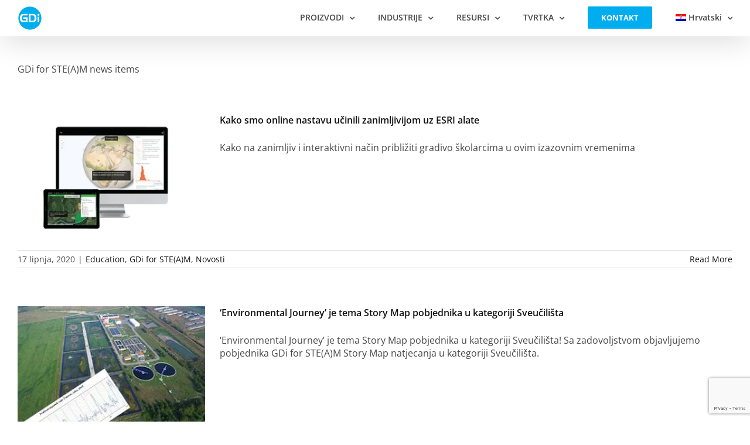

--- FILE ---
content_type: text/html; charset=UTF-8
request_url: https://gdi.net/hr/category/gdi-for-steam-hr/page/2/
body_size: 20302
content:
<!DOCTYPE html>
<html class="avada-html-layout-wide avada-html-header-position-top avada-html-is-archive" lang="hr">
<head>
	<meta http-equiv="X-UA-Compatible" content="IE=edge" />
	<meta http-equiv="Content-Type" content="text/html; charset=utf-8"/>
	<meta name="viewport" content="width=device-width, initial-scale=1" />
	<script data-cfasync="false" data-no-defer="1" data-no-minify="1" data-no-optimize="1">var ewww_webp_supported=!1;function check_webp_feature(A,e){var w;e=void 0!==e?e:function(){},ewww_webp_supported?e(ewww_webp_supported):((w=new Image).onload=function(){ewww_webp_supported=0<w.width&&0<w.height,e&&e(ewww_webp_supported)},w.onerror=function(){e&&e(!1)},w.src="data:image/webp;base64,"+{alpha:"UklGRkoAAABXRUJQVlA4WAoAAAAQAAAAAAAAAAAAQUxQSAwAAAARBxAR/Q9ERP8DAABWUDggGAAAABQBAJ0BKgEAAQAAAP4AAA3AAP7mtQAAAA=="}[A])}check_webp_feature("alpha");</script><script data-cfasync="false" data-no-defer="1" data-no-minify="1" data-no-optimize="1">var Arrive=function(c,w){"use strict";if(c.MutationObserver&&"undefined"!=typeof HTMLElement){var r,a=0,u=(r=HTMLElement.prototype.matches||HTMLElement.prototype.webkitMatchesSelector||HTMLElement.prototype.mozMatchesSelector||HTMLElement.prototype.msMatchesSelector,{matchesSelector:function(e,t){return e instanceof HTMLElement&&r.call(e,t)},addMethod:function(e,t,r){var a=e[t];e[t]=function(){return r.length==arguments.length?r.apply(this,arguments):"function"==typeof a?a.apply(this,arguments):void 0}},callCallbacks:function(e,t){t&&t.options.onceOnly&&1==t.firedElems.length&&(e=[e[0]]);for(var r,a=0;r=e[a];a++)r&&r.callback&&r.callback.call(r.elem,r.elem);t&&t.options.onceOnly&&1==t.firedElems.length&&t.me.unbindEventWithSelectorAndCallback.call(t.target,t.selector,t.callback)},checkChildNodesRecursively:function(e,t,r,a){for(var i,n=0;i=e[n];n++)r(i,t,a)&&a.push({callback:t.callback,elem:i}),0<i.childNodes.length&&u.checkChildNodesRecursively(i.childNodes,t,r,a)},mergeArrays:function(e,t){var r,a={};for(r in e)e.hasOwnProperty(r)&&(a[r]=e[r]);for(r in t)t.hasOwnProperty(r)&&(a[r]=t[r]);return a},toElementsArray:function(e){return e=void 0!==e&&("number"!=typeof e.length||e===c)?[e]:e}}),e=(l.prototype.addEvent=function(e,t,r,a){a={target:e,selector:t,options:r,callback:a,firedElems:[]};return this._beforeAdding&&this._beforeAdding(a),this._eventsBucket.push(a),a},l.prototype.removeEvent=function(e){for(var t,r=this._eventsBucket.length-1;t=this._eventsBucket[r];r--)e(t)&&(this._beforeRemoving&&this._beforeRemoving(t),(t=this._eventsBucket.splice(r,1))&&t.length&&(t[0].callback=null))},l.prototype.beforeAdding=function(e){this._beforeAdding=e},l.prototype.beforeRemoving=function(e){this._beforeRemoving=e},l),t=function(i,n){var o=new e,l=this,s={fireOnAttributesModification:!1};return o.beforeAdding(function(t){var e=t.target;e!==c.document&&e!==c||(e=document.getElementsByTagName("html")[0]);var r=new MutationObserver(function(e){n.call(this,e,t)}),a=i(t.options);r.observe(e,a),t.observer=r,t.me=l}),o.beforeRemoving(function(e){e.observer.disconnect()}),this.bindEvent=function(e,t,r){t=u.mergeArrays(s,t);for(var a=u.toElementsArray(this),i=0;i<a.length;i++)o.addEvent(a[i],e,t,r)},this.unbindEvent=function(){var r=u.toElementsArray(this);o.removeEvent(function(e){for(var t=0;t<r.length;t++)if(this===w||e.target===r[t])return!0;return!1})},this.unbindEventWithSelectorOrCallback=function(r){var a=u.toElementsArray(this),i=r,e="function"==typeof r?function(e){for(var t=0;t<a.length;t++)if((this===w||e.target===a[t])&&e.callback===i)return!0;return!1}:function(e){for(var t=0;t<a.length;t++)if((this===w||e.target===a[t])&&e.selector===r)return!0;return!1};o.removeEvent(e)},this.unbindEventWithSelectorAndCallback=function(r,a){var i=u.toElementsArray(this);o.removeEvent(function(e){for(var t=0;t<i.length;t++)if((this===w||e.target===i[t])&&e.selector===r&&e.callback===a)return!0;return!1})},this},i=new function(){var s={fireOnAttributesModification:!1,onceOnly:!1,existing:!1};function n(e,t,r){return!(!u.matchesSelector(e,t.selector)||(e._id===w&&(e._id=a++),-1!=t.firedElems.indexOf(e._id)))&&(t.firedElems.push(e._id),!0)}var c=(i=new t(function(e){var t={attributes:!1,childList:!0,subtree:!0};return e.fireOnAttributesModification&&(t.attributes=!0),t},function(e,i){e.forEach(function(e){var t=e.addedNodes,r=e.target,a=[];null!==t&&0<t.length?u.checkChildNodesRecursively(t,i,n,a):"attributes"===e.type&&n(r,i)&&a.push({callback:i.callback,elem:r}),u.callCallbacks(a,i)})})).bindEvent;return i.bindEvent=function(e,t,r){t=void 0===r?(r=t,s):u.mergeArrays(s,t);var a=u.toElementsArray(this);if(t.existing){for(var i=[],n=0;n<a.length;n++)for(var o=a[n].querySelectorAll(e),l=0;l<o.length;l++)i.push({callback:r,elem:o[l]});if(t.onceOnly&&i.length)return r.call(i[0].elem,i[0].elem);setTimeout(u.callCallbacks,1,i)}c.call(this,e,t,r)},i},o=new function(){var a={};function i(e,t){return u.matchesSelector(e,t.selector)}var n=(o=new t(function(){return{childList:!0,subtree:!0}},function(e,r){e.forEach(function(e){var t=e.removedNodes,e=[];null!==t&&0<t.length&&u.checkChildNodesRecursively(t,r,i,e),u.callCallbacks(e,r)})})).bindEvent;return o.bindEvent=function(e,t,r){t=void 0===r?(r=t,a):u.mergeArrays(a,t),n.call(this,e,t,r)},o};d(HTMLElement.prototype),d(NodeList.prototype),d(HTMLCollection.prototype),d(HTMLDocument.prototype),d(Window.prototype);var n={};return s(i,n,"unbindAllArrive"),s(o,n,"unbindAllLeave"),n}function l(){this._eventsBucket=[],this._beforeAdding=null,this._beforeRemoving=null}function s(e,t,r){u.addMethod(t,r,e.unbindEvent),u.addMethod(t,r,e.unbindEventWithSelectorOrCallback),u.addMethod(t,r,e.unbindEventWithSelectorAndCallback)}function d(e){e.arrive=i.bindEvent,s(i,e,"unbindArrive"),e.leave=o.bindEvent,s(o,e,"unbindLeave")}}(window,void 0),ewww_webp_supported=!1;function check_webp_feature(e,t){var r;ewww_webp_supported?t(ewww_webp_supported):((r=new Image).onload=function(){ewww_webp_supported=0<r.width&&0<r.height,t(ewww_webp_supported)},r.onerror=function(){t(!1)},r.src="data:image/webp;base64,"+{alpha:"UklGRkoAAABXRUJQVlA4WAoAAAAQAAAAAAAAAAAAQUxQSAwAAAARBxAR/Q9ERP8DAABWUDggGAAAABQBAJ0BKgEAAQAAAP4AAA3AAP7mtQAAAA==",animation:"UklGRlIAAABXRUJQVlA4WAoAAAASAAAAAAAAAAAAQU5JTQYAAAD/////AABBTk1GJgAAAAAAAAAAAAAAAAAAAGQAAABWUDhMDQAAAC8AAAAQBxAREYiI/gcA"}[e])}function ewwwLoadImages(e){if(e){for(var t=document.querySelectorAll(".batch-image img, .image-wrapper a, .ngg-pro-masonry-item a, .ngg-galleria-offscreen-seo-wrapper a"),r=0,a=t.length;r<a;r++)ewwwAttr(t[r],"data-src",t[r].getAttribute("data-webp")),ewwwAttr(t[r],"data-thumbnail",t[r].getAttribute("data-webp-thumbnail"));for(var i=document.querySelectorAll("div.woocommerce-product-gallery__image"),r=0,a=i.length;r<a;r++)ewwwAttr(i[r],"data-thumb",i[r].getAttribute("data-webp-thumb"))}for(var n=document.querySelectorAll("video"),r=0,a=n.length;r<a;r++)ewwwAttr(n[r],"poster",e?n[r].getAttribute("data-poster-webp"):n[r].getAttribute("data-poster-image"));for(var o,l=document.querySelectorAll("img.ewww_webp_lazy_load"),r=0,a=l.length;r<a;r++)e&&(ewwwAttr(l[r],"data-lazy-srcset",l[r].getAttribute("data-lazy-srcset-webp")),ewwwAttr(l[r],"data-srcset",l[r].getAttribute("data-srcset-webp")),ewwwAttr(l[r],"data-lazy-src",l[r].getAttribute("data-lazy-src-webp")),ewwwAttr(l[r],"data-src",l[r].getAttribute("data-src-webp")),ewwwAttr(l[r],"data-orig-file",l[r].getAttribute("data-webp-orig-file")),ewwwAttr(l[r],"data-medium-file",l[r].getAttribute("data-webp-medium-file")),ewwwAttr(l[r],"data-large-file",l[r].getAttribute("data-webp-large-file")),null!=(o=l[r].getAttribute("srcset"))&&!1!==o&&o.includes("R0lGOD")&&ewwwAttr(l[r],"src",l[r].getAttribute("data-lazy-src-webp"))),l[r].className=l[r].className.replace(/\bewww_webp_lazy_load\b/,"");for(var s=document.querySelectorAll(".ewww_webp"),r=0,a=s.length;r<a;r++)e?(ewwwAttr(s[r],"srcset",s[r].getAttribute("data-srcset-webp")),ewwwAttr(s[r],"src",s[r].getAttribute("data-src-webp")),ewwwAttr(s[r],"data-orig-file",s[r].getAttribute("data-webp-orig-file")),ewwwAttr(s[r],"data-medium-file",s[r].getAttribute("data-webp-medium-file")),ewwwAttr(s[r],"data-large-file",s[r].getAttribute("data-webp-large-file")),ewwwAttr(s[r],"data-large_image",s[r].getAttribute("data-webp-large_image")),ewwwAttr(s[r],"data-src",s[r].getAttribute("data-webp-src"))):(ewwwAttr(s[r],"srcset",s[r].getAttribute("data-srcset-img")),ewwwAttr(s[r],"src",s[r].getAttribute("data-src-img"))),s[r].className=s[r].className.replace(/\bewww_webp\b/,"ewww_webp_loaded");window.jQuery&&jQuery.fn.isotope&&jQuery.fn.imagesLoaded&&(jQuery(".fusion-posts-container-infinite").imagesLoaded(function(){jQuery(".fusion-posts-container-infinite").hasClass("isotope")&&jQuery(".fusion-posts-container-infinite").isotope()}),jQuery(".fusion-portfolio:not(.fusion-recent-works) .fusion-portfolio-wrapper").imagesLoaded(function(){jQuery(".fusion-portfolio:not(.fusion-recent-works) .fusion-portfolio-wrapper").isotope()}))}function ewwwWebPInit(e){ewwwLoadImages(e),ewwwNggLoadGalleries(e),document.arrive(".ewww_webp",function(){ewwwLoadImages(e)}),document.arrive(".ewww_webp_lazy_load",function(){ewwwLoadImages(e)}),document.arrive("videos",function(){ewwwLoadImages(e)}),"loading"==document.readyState?document.addEventListener("DOMContentLoaded",ewwwJSONParserInit):("undefined"!=typeof galleries&&ewwwNggParseGalleries(e),ewwwWooParseVariations(e))}function ewwwAttr(e,t,r){null!=r&&!1!==r&&e.setAttribute(t,r)}function ewwwJSONParserInit(){"undefined"!=typeof galleries&&check_webp_feature("alpha",ewwwNggParseGalleries),check_webp_feature("alpha",ewwwWooParseVariations)}function ewwwWooParseVariations(e){if(e)for(var t=document.querySelectorAll("form.variations_form"),r=0,a=t.length;r<a;r++){var i=t[r].getAttribute("data-product_variations"),n=!1;try{for(var o in i=JSON.parse(i))void 0!==i[o]&&void 0!==i[o].image&&(void 0!==i[o].image.src_webp&&(i[o].image.src=i[o].image.src_webp,n=!0),void 0!==i[o].image.srcset_webp&&(i[o].image.srcset=i[o].image.srcset_webp,n=!0),void 0!==i[o].image.full_src_webp&&(i[o].image.full_src=i[o].image.full_src_webp,n=!0),void 0!==i[o].image.gallery_thumbnail_src_webp&&(i[o].image.gallery_thumbnail_src=i[o].image.gallery_thumbnail_src_webp,n=!0),void 0!==i[o].image.thumb_src_webp&&(i[o].image.thumb_src=i[o].image.thumb_src_webp,n=!0));n&&ewwwAttr(t[r],"data-product_variations",JSON.stringify(i))}catch(e){}}}function ewwwNggParseGalleries(e){if(e)for(var t in galleries){var r=galleries[t];galleries[t].images_list=ewwwNggParseImageList(r.images_list)}}function ewwwNggLoadGalleries(e){e&&document.addEventListener("ngg.galleria.themeadded",function(e,t){window.ngg_galleria._create_backup=window.ngg_galleria.create,window.ngg_galleria.create=function(e,t){var r=$(e).data("id");return galleries["gallery_"+r].images_list=ewwwNggParseImageList(galleries["gallery_"+r].images_list),window.ngg_galleria._create_backup(e,t)}})}function ewwwNggParseImageList(e){for(var t in e){var r=e[t];if(void 0!==r["image-webp"]&&(e[t].image=r["image-webp"],delete e[t]["image-webp"]),void 0!==r["thumb-webp"]&&(e[t].thumb=r["thumb-webp"],delete e[t]["thumb-webp"]),void 0!==r.full_image_webp&&(e[t].full_image=r.full_image_webp,delete e[t].full_image_webp),void 0!==r.srcsets)for(var a in r.srcsets)nggSrcset=r.srcsets[a],void 0!==r.srcsets[a+"-webp"]&&(e[t].srcsets[a]=r.srcsets[a+"-webp"],delete e[t].srcsets[a+"-webp"]);if(void 0!==r.full_srcsets)for(var i in r.full_srcsets)nggFSrcset=r.full_srcsets[i],void 0!==r.full_srcsets[i+"-webp"]&&(e[t].full_srcsets[i]=r.full_srcsets[i+"-webp"],delete e[t].full_srcsets[i+"-webp"])}return e}check_webp_feature("alpha",ewwwWebPInit);</script><meta name='robots' content='index, follow, max-image-preview:large, max-snippet:-1, max-video-preview:-1' />
	<style>img:is([sizes="auto" i], [sizes^="auto," i]) { contain-intrinsic-size: 3000px 1500px }</style>
	
	<!-- This site is optimized with the Yoast SEO Premium plugin v26.4 (Yoast SEO v26.4) - https://yoast.com/wordpress/plugins/seo/ -->
	<title>GDi for STE(A)M Archives - Stranica 2 od 2 - GDi</title>
	<link rel="canonical" href="https://gdi.net/hr/category/gdi-for-steam-hr/page/2/" />
	<link rel="prev" href="https://gdi.net/hr/category/gdi-for-steam-hr/" />
	<meta property="og:locale" content="hr_HR" />
	<meta property="og:type" content="article" />
	<meta property="og:title" content="GDi for STE(A)M Archives" />
	<meta property="og:description" content="GDi for STE(A)M news items" />
	<meta property="og:url" content="https://gdi.net/hr/category/gdi-for-steam-hr/" />
	<meta property="og:site_name" content="GDi" />
	<meta property="og:image" content="https://gdi.net/wp-content/uploads/2016/04/GDi_cyan_logo_200px.png" />
	<meta property="og:image:width" content="200" />
	<meta property="og:image:height" content="200" />
	<meta property="og:image:type" content="image/png" />
	<meta name="twitter:card" content="summary_large_image" />
	<script type="application/ld+json" class="yoast-schema-graph">{"@context":"https://schema.org","@graph":[{"@type":"CollectionPage","@id":"https://gdi.net/hr/category/gdi-for-steam-hr/","url":"https://gdi.net/hr/category/gdi-for-steam-hr/page/2/","name":"GDi for STE(A)M Archives - Stranica 2 od 2 - GDi","isPartOf":{"@id":"https://gdi.net/hr/#website"},"primaryImageOfPage":{"@id":"https://gdi.net/hr/category/gdi-for-steam-hr/page/2/#primaryimage"},"image":{"@id":"https://gdi.net/hr/category/gdi-for-steam-hr/page/2/#primaryimage"},"thumbnailUrl":"https://gdi.net/wp-content/uploads/2020/06/esri-distance-learning-featured.png","breadcrumb":{"@id":"https://gdi.net/hr/category/gdi-for-steam-hr/page/2/#breadcrumb"},"inLanguage":"hr"},{"@type":"ImageObject","inLanguage":"hr","@id":"https://gdi.net/hr/category/gdi-for-steam-hr/page/2/#primaryimage","url":"https://gdi.net/wp-content/uploads/2020/06/esri-distance-learning-featured.png","contentUrl":"https://gdi.net/wp-content/uploads/2020/06/esri-distance-learning-featured.png","width":300,"height":200,"caption":"esri-distance-learning-featured"},{"@type":"BreadcrumbList","@id":"https://gdi.net/hr/category/gdi-for-steam-hr/page/2/#breadcrumb","itemListElement":[{"@type":"ListItem","position":1,"name":"Home","item":"https://gdi.net/hr/"},{"@type":"ListItem","position":2,"name":"GDi for STE(A)M"}]},{"@type":"WebSite","@id":"https://gdi.net/hr/#website","url":"https://gdi.net/hr/","name":"GDi","description":"GDi corporate website","publisher":{"@id":"https://gdi.net/hr/#organization"},"potentialAction":[{"@type":"SearchAction","target":{"@type":"EntryPoint","urlTemplate":"https://gdi.net/hr/?s={search_term_string}"},"query-input":{"@type":"PropertyValueSpecification","valueRequired":true,"valueName":"search_term_string"}}],"inLanguage":"hr"},{"@type":"Organization","@id":"https://gdi.net/hr/#organization","name":"GDi","url":"https://gdi.net/hr/","logo":{"@type":"ImageObject","inLanguage":"hr","@id":"https://gdi.net/hr/#/schema/logo/image/","url":"https://gdi.net/wp-content/uploads/2016/04/GDi_cyan_logo_200px.png","contentUrl":"https://gdi.net/wp-content/uploads/2016/04/GDi_cyan_logo_200px.png","width":200,"height":200,"caption":"GDi"},"image":{"@id":"https://gdi.net/hr/#/schema/logo/image/"},"sameAs":["https://www.facebook.com/gdigroup","https://www.instagram.com/gdionegroup/","https://www.linkedin.com/company/gdi-group","https://www.youtube.com/channel/UCfEnNBafyeAeqPOdfUydjBQ"]}]}</script>
	<!-- / Yoast SEO Premium plugin. -->


<link rel='dns-prefetch' href='//www.google.com' />
<link rel="alternate" type="application/rss+xml" title="GDi &raquo; Kanal" href="https://gdi.net/hr/feed/" />
<link rel="alternate" type="application/rss+xml" title="GDi &raquo; Kanal komentara" href="https://gdi.net/hr/comments/feed/" />
		
		
		
				<link rel="alternate" type="application/rss+xml" title="GDi &raquo; GDi for STE(A)M Kanal kategorija" href="https://gdi.net/hr/category/gdi-for-steam-hr/feed/" />
<link rel='stylesheet' id='pt-cv-public-style-css' href='https://gdi.net/wp-content/plugins/content-views-query-and-display-post-page/public/assets/css/cv.css?ver=4.2' type='text/css' media='all' />
<link rel='stylesheet' id='pt-cv-public-pro-style-css' href='https://gdi.net/wp-content/plugins/pt-content-views-pro/public/assets/css/cvpro.min.css?ver=5.9.0.2' type='text/css' media='all' />
<style id='safe-svg-svg-icon-style-inline-css' type='text/css'>
.safe-svg-cover{text-align:center}.safe-svg-cover .safe-svg-inside{display:inline-block;max-width:100%}.safe-svg-cover svg{fill:currentColor;height:100%;max-height:100%;max-width:100%;width:100%}

</style>
<link rel='stylesheet' id='breadcrumb_style-css' href='https://gdi.net/wp-content/plugins/breadcrumb/assets/front/css/style.css?ver=6.8.3' type='text/css' media='all' />
<link rel='stylesheet' id='widgetopts-styles-css' href='https://gdi.net/wp-content/plugins/widget-options/assets/css/widget-options.css?ver=4.1.3' type='text/css' media='all' />
<link rel='stylesheet' id='wpml-legacy-dropdown-click-0-css' href='https://gdi.net/wp-content/plugins/sitepress-multilingual-cms/templates/language-switchers/legacy-dropdown-click/style.min.css?ver=1' type='text/css' media='all' />
<style id='wpml-legacy-dropdown-click-0-inline-css' type='text/css'>
.wpml-ls-statics-shortcode_actions{background-color:#eeeeee;}.wpml-ls-statics-shortcode_actions, .wpml-ls-statics-shortcode_actions .wpml-ls-sub-menu, .wpml-ls-statics-shortcode_actions a {border-color:#cdcdcd;}.wpml-ls-statics-shortcode_actions a, .wpml-ls-statics-shortcode_actions .wpml-ls-sub-menu a, .wpml-ls-statics-shortcode_actions .wpml-ls-sub-menu a:link, .wpml-ls-statics-shortcode_actions li:not(.wpml-ls-current-language) .wpml-ls-link, .wpml-ls-statics-shortcode_actions li:not(.wpml-ls-current-language) .wpml-ls-link:link {color:#444444;background-color:#ffffff;}.wpml-ls-statics-shortcode_actions .wpml-ls-sub-menu a:hover,.wpml-ls-statics-shortcode_actions .wpml-ls-sub-menu a:focus, .wpml-ls-statics-shortcode_actions .wpml-ls-sub-menu a:link:hover, .wpml-ls-statics-shortcode_actions .wpml-ls-sub-menu a:link:focus {color:#000000;background-color:#eeeeee;}.wpml-ls-statics-shortcode_actions .wpml-ls-current-language > a {color:#444444;background-color:#ffffff;}.wpml-ls-statics-shortcode_actions .wpml-ls-current-language:hover>a, .wpml-ls-statics-shortcode_actions .wpml-ls-current-language>a:focus {color:#000000;background-color:#eeeeee;}
</style>
<link rel='stylesheet' id='wpml-menu-item-0-css' href='https://gdi.net/wp-content/plugins/sitepress-multilingual-cms/templates/language-switchers/menu-item/style.min.css?ver=1' type='text/css' media='all' />
<link rel='stylesheet' id='avada-parent-stylesheet-css' href='https://gdi.net/wp-content/themes/Avada/style.css?ver=6.8.3' type='text/css' media='all' />
<link rel='stylesheet' id='easy-social-share-buttons-css' href='https://gdi.net/wp-content/plugins/easy-social-share-buttons3/assets/css/easy-social-share-buttons.min.css?ver=10.7.1' type='text/css' media='all' />
<style id='easy-social-share-buttons-inline-css' type='text/css'>
.essb_displayed_sidebar_right, .essb_displayed_sidebar{top:70%!important;}.essb-mobile-sharebar{opacity:1!important;}@media (max-width: 700px){.essb-mobile-sharebar, .essb-mobile-sharepoint, .essb-mobile-sharebottom, .essb-mobile-sharebottom .essb_links, .essb-mobile-sharebar-window .essb_links, .essb-mobile-sharepoint .essb_links{display:block;}.essb-mobile-sharebar .essb_native_buttons, .essb-mobile-sharepoint .essb_native_buttons, .essb-mobile-sharebottom .essb_native_buttons, .essb-mobile-sharebottom .essb_native_item, .essb-mobile-sharebar-window .essb_native_item, .essb-mobile-sharepoint .essb_native_item{display:none;}}@media (min-width: 700px){.essb-mobile-sharebar, .essb-mobile-sharepoint, .essb-mobile-sharebottom{display:none;}}
</style>
<style id='block-visibility-screen-size-styles-inline-css' type='text/css'>
/* Large screens (desktops, 992px and up) */
@media ( min-width: 992px ) {
	.block-visibility-hide-large-screen {
		display: none !important;
	}
}

/* Medium screens (tablets, between 768px and 992px) */
@media ( min-width: 768px ) and ( max-width: 991.98px ) {
	.block-visibility-hide-medium-screen {
		display: none !important;
	}
}

/* Small screens (mobile devices, less than 768px) */
@media ( max-width: 767.98px ) {
	.block-visibility-hide-small-screen {
		display: none !important;
	}
}
</style>
<link rel='stylesheet' id='fusion-dynamic-css-css' href='https://gdi.net/wp-content/uploads/fusion-styles/64b51a4bb44825afadaf2b6da3748c1d.min.css?ver=3.14' type='text/css' media='all' />
<link rel='stylesheet' id='avada-fullwidth-md-css' href='https://gdi.net/wp-content/plugins/fusion-builder/assets/css/media/fullwidth-md.min.css?ver=3.14' type='text/css' media='only screen and (max-width: 1280px)' />
<link rel='stylesheet' id='avada-fullwidth-sm-css' href='https://gdi.net/wp-content/plugins/fusion-builder/assets/css/media/fullwidth-sm.min.css?ver=3.14' type='text/css' media='only screen and (max-width: 700px)' />
<link rel='stylesheet' id='avada-icon-md-css' href='https://gdi.net/wp-content/plugins/fusion-builder/assets/css/media/icon-md.min.css?ver=3.14' type='text/css' media='only screen and (max-width: 1280px)' />
<link rel='stylesheet' id='avada-icon-sm-css' href='https://gdi.net/wp-content/plugins/fusion-builder/assets/css/media/icon-sm.min.css?ver=3.14' type='text/css' media='only screen and (max-width: 700px)' />
<link rel='stylesheet' id='avada-grid-md-css' href='https://gdi.net/wp-content/plugins/fusion-builder/assets/css/media/grid-md.min.css?ver=7.14' type='text/css' media='only screen and (max-width: 1280px)' />
<link rel='stylesheet' id='avada-grid-sm-css' href='https://gdi.net/wp-content/plugins/fusion-builder/assets/css/media/grid-sm.min.css?ver=7.14' type='text/css' media='only screen and (max-width: 700px)' />
<link rel='stylesheet' id='avada-image-md-css' href='https://gdi.net/wp-content/plugins/fusion-builder/assets/css/media/image-md.min.css?ver=7.14' type='text/css' media='only screen and (max-width: 1280px)' />
<link rel='stylesheet' id='avada-image-sm-css' href='https://gdi.net/wp-content/plugins/fusion-builder/assets/css/media/image-sm.min.css?ver=7.14' type='text/css' media='only screen and (max-width: 700px)' />
<link rel='stylesheet' id='avada-person-md-css' href='https://gdi.net/wp-content/plugins/fusion-builder/assets/css/media/person-md.min.css?ver=7.14' type='text/css' media='only screen and (max-width: 1280px)' />
<link rel='stylesheet' id='avada-person-sm-css' href='https://gdi.net/wp-content/plugins/fusion-builder/assets/css/media/person-sm.min.css?ver=7.14' type='text/css' media='only screen and (max-width: 700px)' />
<link rel='stylesheet' id='avada-section-separator-md-css' href='https://gdi.net/wp-content/plugins/fusion-builder/assets/css/media/section-separator-md.min.css?ver=3.14' type='text/css' media='only screen and (max-width: 1280px)' />
<link rel='stylesheet' id='avada-section-separator-sm-css' href='https://gdi.net/wp-content/plugins/fusion-builder/assets/css/media/section-separator-sm.min.css?ver=3.14' type='text/css' media='only screen and (max-width: 700px)' />
<link rel='stylesheet' id='avada-social-sharing-md-css' href='https://gdi.net/wp-content/plugins/fusion-builder/assets/css/media/social-sharing-md.min.css?ver=7.14' type='text/css' media='only screen and (max-width: 1280px)' />
<link rel='stylesheet' id='avada-social-sharing-sm-css' href='https://gdi.net/wp-content/plugins/fusion-builder/assets/css/media/social-sharing-sm.min.css?ver=7.14' type='text/css' media='only screen and (max-width: 700px)' />
<link rel='stylesheet' id='avada-social-links-md-css' href='https://gdi.net/wp-content/plugins/fusion-builder/assets/css/media/social-links-md.min.css?ver=7.14' type='text/css' media='only screen and (max-width: 1280px)' />
<link rel='stylesheet' id='avada-social-links-sm-css' href='https://gdi.net/wp-content/plugins/fusion-builder/assets/css/media/social-links-sm.min.css?ver=7.14' type='text/css' media='only screen and (max-width: 700px)' />
<link rel='stylesheet' id='avada-tabs-lg-min-css' href='https://gdi.net/wp-content/plugins/fusion-builder/assets/css/media/tabs-lg-min.min.css?ver=7.14' type='text/css' media='only screen and (min-width: 1280px)' />
<link rel='stylesheet' id='avada-tabs-lg-max-css' href='https://gdi.net/wp-content/plugins/fusion-builder/assets/css/media/tabs-lg-max.min.css?ver=7.14' type='text/css' media='only screen and (max-width: 1280px)' />
<link rel='stylesheet' id='avada-tabs-md-css' href='https://gdi.net/wp-content/plugins/fusion-builder/assets/css/media/tabs-md.min.css?ver=7.14' type='text/css' media='only screen and (max-width: 1280px)' />
<link rel='stylesheet' id='avada-tabs-sm-css' href='https://gdi.net/wp-content/plugins/fusion-builder/assets/css/media/tabs-sm.min.css?ver=7.14' type='text/css' media='only screen and (max-width: 700px)' />
<link rel='stylesheet' id='awb-text-md-css' href='https://gdi.net/wp-content/plugins/fusion-builder/assets/css/media/text-md.min.css?ver=3.14' type='text/css' media='only screen and (max-width: 1280px)' />
<link rel='stylesheet' id='awb-text-sm-css' href='https://gdi.net/wp-content/plugins/fusion-builder/assets/css/media/text-sm.min.css?ver=3.14' type='text/css' media='only screen and (max-width: 700px)' />
<link rel='stylesheet' id='awb-title-md-css' href='https://gdi.net/wp-content/plugins/fusion-builder/assets/css/media/title-md.min.css?ver=3.14' type='text/css' media='only screen and (max-width: 1280px)' />
<link rel='stylesheet' id='awb-title-sm-css' href='https://gdi.net/wp-content/plugins/fusion-builder/assets/css/media/title-sm.min.css?ver=3.14' type='text/css' media='only screen and (max-width: 700px)' />
<link rel='stylesheet' id='awb-post-card-image-sm-css' href='https://gdi.net/wp-content/plugins/fusion-builder/assets/css/media/post-card-image-sm.min.css?ver=3.14' type='text/css' media='only screen and (max-width: 700px)' />
<link rel='stylesheet' id='avada-swiper-md-css' href='https://gdi.net/wp-content/plugins/fusion-builder/assets/css/media/swiper-md.min.css?ver=7.14' type='text/css' media='only screen and (max-width: 1280px)' />
<link rel='stylesheet' id='avada-swiper-sm-css' href='https://gdi.net/wp-content/plugins/fusion-builder/assets/css/media/swiper-sm.min.css?ver=7.14' type='text/css' media='only screen and (max-width: 700px)' />
<link rel='stylesheet' id='avada-post-cards-md-css' href='https://gdi.net/wp-content/plugins/fusion-builder/assets/css/media/post-cards-md.min.css?ver=7.14' type='text/css' media='only screen and (max-width: 1280px)' />
<link rel='stylesheet' id='avada-post-cards-sm-css' href='https://gdi.net/wp-content/plugins/fusion-builder/assets/css/media/post-cards-sm.min.css?ver=7.14' type='text/css' media='only screen and (max-width: 700px)' />
<link rel='stylesheet' id='avada-facebook-page-md-css' href='https://gdi.net/wp-content/plugins/fusion-builder/assets/css/media/facebook-page-md.min.css?ver=7.14' type='text/css' media='only screen and (max-width: 1280px)' />
<link rel='stylesheet' id='avada-facebook-page-sm-css' href='https://gdi.net/wp-content/plugins/fusion-builder/assets/css/media/facebook-page-sm.min.css?ver=7.14' type='text/css' media='only screen and (max-width: 700px)' />
<link rel='stylesheet' id='avada-twitter-timeline-md-css' href='https://gdi.net/wp-content/plugins/fusion-builder/assets/css/media/twitter-timeline-md.min.css?ver=7.14' type='text/css' media='only screen and (max-width: 1280px)' />
<link rel='stylesheet' id='avada-twitter-timeline-sm-css' href='https://gdi.net/wp-content/plugins/fusion-builder/assets/css/media/twitter-timeline-sm.min.css?ver=7.14' type='text/css' media='only screen and (max-width: 700px)' />
<link rel='stylesheet' id='avada-flickr-md-css' href='https://gdi.net/wp-content/plugins/fusion-builder/assets/css/media/flickr-md.min.css?ver=7.14' type='text/css' media='only screen and (max-width: 1280px)' />
<link rel='stylesheet' id='avada-flickr-sm-css' href='https://gdi.net/wp-content/plugins/fusion-builder/assets/css/media/flickr-sm.min.css?ver=7.14' type='text/css' media='only screen and (max-width: 700px)' />
<link rel='stylesheet' id='avada-tagcloud-md-css' href='https://gdi.net/wp-content/plugins/fusion-builder/assets/css/media/tagcloud-md.min.css?ver=7.14' type='text/css' media='only screen and (max-width: 1280px)' />
<link rel='stylesheet' id='avada-tagcloud-sm-css' href='https://gdi.net/wp-content/plugins/fusion-builder/assets/css/media/tagcloud-sm.min.css?ver=7.14' type='text/css' media='only screen and (max-width: 700px)' />
<link rel='stylesheet' id='avada-instagram-md-css' href='https://gdi.net/wp-content/plugins/fusion-builder/assets/css/media/instagram-md.min.css?ver=7.14' type='text/css' media='only screen and (max-width: 1280px)' />
<link rel='stylesheet' id='avada-instagram-sm-css' href='https://gdi.net/wp-content/plugins/fusion-builder/assets/css/media/instagram-sm.min.css?ver=7.14' type='text/css' media='only screen and (max-width: 700px)' />
<link rel='stylesheet' id='awb-meta-md-css' href='https://gdi.net/wp-content/plugins/fusion-builder/assets/css/media/meta-md.min.css?ver=7.14' type='text/css' media='only screen and (max-width: 1280px)' />
<link rel='stylesheet' id='awb-meta-sm-css' href='https://gdi.net/wp-content/plugins/fusion-builder/assets/css/media/meta-sm.min.css?ver=7.14' type='text/css' media='only screen and (max-width: 700px)' />
<link rel='stylesheet' id='awb-layout-colums-md-css' href='https://gdi.net/wp-content/plugins/fusion-builder/assets/css/media/layout-columns-md.min.css?ver=3.14' type='text/css' media='only screen and (max-width: 1280px)' />
<link rel='stylesheet' id='awb-layout-colums-sm-css' href='https://gdi.net/wp-content/plugins/fusion-builder/assets/css/media/layout-columns-sm.min.css?ver=3.14' type='text/css' media='only screen and (max-width: 700px)' />
<link rel='stylesheet' id='avada-max-1c-css' href='https://gdi.net/wp-content/themes/Avada/assets/css/media/max-1c.min.css?ver=7.14' type='text/css' media='only screen and (max-width: 640px)' />
<link rel='stylesheet' id='avada-max-2c-css' href='https://gdi.net/wp-content/themes/Avada/assets/css/media/max-2c.min.css?ver=7.14' type='text/css' media='only screen and (max-width: 768px)' />
<link rel='stylesheet' id='avada-min-2c-max-3c-css' href='https://gdi.net/wp-content/themes/Avada/assets/css/media/min-2c-max-3c.min.css?ver=7.14' type='text/css' media='only screen and (min-width: 768px) and (max-width: 896px)' />
<link rel='stylesheet' id='avada-min-3c-max-4c-css' href='https://gdi.net/wp-content/themes/Avada/assets/css/media/min-3c-max-4c.min.css?ver=7.14' type='text/css' media='only screen and (min-width: 896px) and (max-width: 1024px)' />
<link rel='stylesheet' id='avada-min-4c-max-5c-css' href='https://gdi.net/wp-content/themes/Avada/assets/css/media/min-4c-max-5c.min.css?ver=7.14' type='text/css' media='only screen and (min-width: 1024px) and (max-width: 1152px)' />
<link rel='stylesheet' id='avada-min-5c-max-6c-css' href='https://gdi.net/wp-content/themes/Avada/assets/css/media/min-5c-max-6c.min.css?ver=7.14' type='text/css' media='only screen and (min-width: 1152px) and (max-width: 1280px)' />
<link rel='stylesheet' id='avada-min-shbp-css' href='https://gdi.net/wp-content/themes/Avada/assets/css/media/min-shbp.min.css?ver=7.14' type='text/css' media='only screen and (min-width: 1096px)' />
<link rel='stylesheet' id='avada-min-shbp-header-legacy-css' href='https://gdi.net/wp-content/themes/Avada/assets/css/media/min-shbp-header-legacy.min.css?ver=7.14' type='text/css' media='only screen and (min-width: 1096px)' />
<link rel='stylesheet' id='avada-max-shbp-css' href='https://gdi.net/wp-content/themes/Avada/assets/css/media/max-shbp.min.css?ver=7.14' type='text/css' media='only screen and (max-width: 1095px)' />
<link rel='stylesheet' id='avada-max-shbp-header-legacy-css' href='https://gdi.net/wp-content/themes/Avada/assets/css/media/max-shbp-header-legacy.min.css?ver=7.14' type='text/css' media='only screen and (max-width: 1095px)' />
<link rel='stylesheet' id='avada-max-sh-shbp-css' href='https://gdi.net/wp-content/themes/Avada/assets/css/media/max-sh-shbp.min.css?ver=7.14' type='text/css' media='only screen and (max-width: 1095px)' />
<link rel='stylesheet' id='avada-max-sh-shbp-header-legacy-css' href='https://gdi.net/wp-content/themes/Avada/assets/css/media/max-sh-shbp-header-legacy.min.css?ver=7.14' type='text/css' media='only screen and (max-width: 1095px)' />
<link rel='stylesheet' id='avada-min-768-max-1024-p-css' href='https://gdi.net/wp-content/themes/Avada/assets/css/media/min-768-max-1024-p.min.css?ver=7.14' type='text/css' media='only screen and (min-device-width: 768px) and (max-device-width: 1024px) and (orientation: portrait)' />
<link rel='stylesheet' id='avada-min-768-max-1024-p-header-legacy-css' href='https://gdi.net/wp-content/themes/Avada/assets/css/media/min-768-max-1024-p-header-legacy.min.css?ver=7.14' type='text/css' media='only screen and (min-device-width: 768px) and (max-device-width: 1024px) and (orientation: portrait)' />
<link rel='stylesheet' id='avada-min-768-max-1024-l-css' href='https://gdi.net/wp-content/themes/Avada/assets/css/media/min-768-max-1024-l.min.css?ver=7.14' type='text/css' media='only screen and (min-device-width: 768px) and (max-device-width: 1024px) and (orientation: landscape)' />
<link rel='stylesheet' id='avada-min-768-max-1024-l-header-legacy-css' href='https://gdi.net/wp-content/themes/Avada/assets/css/media/min-768-max-1024-l-header-legacy.min.css?ver=7.14' type='text/css' media='only screen and (min-device-width: 768px) and (max-device-width: 1024px) and (orientation: landscape)' />
<link rel='stylesheet' id='avada-max-sh-cbp-css' href='https://gdi.net/wp-content/themes/Avada/assets/css/media/max-sh-cbp.min.css?ver=7.14' type='text/css' media='only screen and (max-width: 1280px)' />
<link rel='stylesheet' id='avada-max-sh-sbp-css' href='https://gdi.net/wp-content/themes/Avada/assets/css/media/max-sh-sbp.min.css?ver=7.14' type='text/css' media='only screen and (max-width: 1280px)' />
<link rel='stylesheet' id='avada-max-sh-640-css' href='https://gdi.net/wp-content/themes/Avada/assets/css/media/max-sh-640.min.css?ver=7.14' type='text/css' media='only screen and (max-width: 640px)' />
<link rel='stylesheet' id='avada-max-shbp-18-css' href='https://gdi.net/wp-content/themes/Avada/assets/css/media/max-shbp-18.min.css?ver=7.14' type='text/css' media='only screen and (max-width: 1077px)' />
<link rel='stylesheet' id='avada-max-shbp-32-css' href='https://gdi.net/wp-content/themes/Avada/assets/css/media/max-shbp-32.min.css?ver=7.14' type='text/css' media='only screen and (max-width: 1063px)' />
<link rel='stylesheet' id='avada-min-sh-cbp-css' href='https://gdi.net/wp-content/themes/Avada/assets/css/media/min-sh-cbp.min.css?ver=7.14' type='text/css' media='only screen and (min-width: 1280px)' />
<link rel='stylesheet' id='avada-max-640-css' href='https://gdi.net/wp-content/themes/Avada/assets/css/media/max-640.min.css?ver=7.14' type='text/css' media='only screen and (max-device-width: 640px)' />
<link rel='stylesheet' id='avada-max-main-css' href='https://gdi.net/wp-content/themes/Avada/assets/css/media/max-main.min.css?ver=7.14' type='text/css' media='only screen and (max-width: 1280px)' />
<link rel='stylesheet' id='avada-max-cbp-css' href='https://gdi.net/wp-content/themes/Avada/assets/css/media/max-cbp.min.css?ver=7.14' type='text/css' media='only screen and (max-width: 1280px)' />
<link rel='stylesheet' id='avada-max-640-gravity-css' href='https://gdi.net/wp-content/themes/Avada/assets/css/media/max-640-gravity.min.css?ver=7.14' type='text/css' media='only screen and (max-device-width: 640px)' />
<link rel='stylesheet' id='avada-max-sh-cbp-gravity-css' href='https://gdi.net/wp-content/themes/Avada/assets/css/media/max-sh-cbp-gravity.min.css?ver=7.14' type='text/css' media='only screen and (max-width: 1280px)' />
<link rel='stylesheet' id='avada-max-640-sliders-css' href='https://gdi.net/wp-content/themes/Avada/assets/css/media/max-640-sliders.min.css?ver=7.14' type='text/css' media='only screen and (max-device-width: 640px)' />
<link rel='stylesheet' id='avada-max-sh-cbp-sliders-css' href='https://gdi.net/wp-content/themes/Avada/assets/css/media/max-sh-cbp-sliders.min.css?ver=7.14' type='text/css' media='only screen and (max-width: 1280px)' />
<link rel='stylesheet' id='fb-max-sh-cbp-css' href='https://gdi.net/wp-content/plugins/fusion-builder/assets/css/media/max-sh-cbp.min.css?ver=3.14' type='text/css' media='only screen and (max-width: 1280px)' />
<link rel='stylesheet' id='fb-min-768-max-1024-p-css' href='https://gdi.net/wp-content/plugins/fusion-builder/assets/css/media/min-768-max-1024-p.min.css?ver=3.14' type='text/css' media='only screen and (min-device-width: 768px) and (max-device-width: 1024px) and (orientation: portrait)' />
<link rel='stylesheet' id='fb-max-640-css' href='https://gdi.net/wp-content/plugins/fusion-builder/assets/css/media/max-640.min.css?ver=3.14' type='text/css' media='only screen and (max-device-width: 640px)' />
<link rel='stylesheet' id='fb-max-1c-css' href='https://gdi.net/wp-content/plugins/fusion-builder/assets/css/media/max-1c.css?ver=3.14' type='text/css' media='only screen and (max-width: 640px)' />
<link rel='stylesheet' id='fb-max-2c-css' href='https://gdi.net/wp-content/plugins/fusion-builder/assets/css/media/max-2c.css?ver=3.14' type='text/css' media='only screen and (max-width: 768px)' />
<link rel='stylesheet' id='fb-min-2c-max-3c-css' href='https://gdi.net/wp-content/plugins/fusion-builder/assets/css/media/min-2c-max-3c.css?ver=3.14' type='text/css' media='only screen and (min-width: 768px) and (max-width: 896px)' />
<link rel='stylesheet' id='fb-min-3c-max-4c-css' href='https://gdi.net/wp-content/plugins/fusion-builder/assets/css/media/min-3c-max-4c.css?ver=3.14' type='text/css' media='only screen and (min-width: 896px) and (max-width: 1024px)' />
<link rel='stylesheet' id='fb-min-4c-max-5c-css' href='https://gdi.net/wp-content/plugins/fusion-builder/assets/css/media/min-4c-max-5c.css?ver=3.14' type='text/css' media='only screen and (min-width: 1024px) and (max-width: 1152px)' />
<link rel='stylesheet' id='fb-min-5c-max-6c-css' href='https://gdi.net/wp-content/plugins/fusion-builder/assets/css/media/min-5c-max-6c.css?ver=3.14' type='text/css' media='only screen and (min-width: 1152px) and (max-width: 1280px)' />
<link rel='stylesheet' id='avada-off-canvas-md-css' href='https://gdi.net/wp-content/plugins/fusion-builder/assets/css/media/off-canvas-md.min.css?ver=7.14' type='text/css' media='only screen and (max-width: 1280px)' />
<link rel='stylesheet' id='avada-off-canvas-sm-css' href='https://gdi.net/wp-content/plugins/fusion-builder/assets/css/media/off-canvas-sm.min.css?ver=7.14' type='text/css' media='only screen and (max-width: 700px)' />
<script type="text/javascript" id="wpml-cookie-js-extra">
/* <![CDATA[ */
var wpml_cookies = {"wp-wpml_current_language":{"value":"hr","expires":1,"path":"\/"}};
var wpml_cookies = {"wp-wpml_current_language":{"value":"hr","expires":1,"path":"\/"}};
/* ]]> */
</script>
<script type="text/javascript" src="https://gdi.net/wp-content/plugins/sitepress-multilingual-cms/res/js/cookies/language-cookie.js?ver=485900" id="wpml-cookie-js" defer="defer" data-wp-strategy="defer"></script>
<script type="text/javascript" src="https://gdi.net/wp-includes/js/jquery/jquery.min.js?ver=3.7.1" id="jquery-core-js"></script>
<script type="text/javascript" src="https://gdi.net/wp-includes/js/jquery/jquery-migrate.min.js?ver=3.4.1" id="jquery-migrate-js"></script>
<script type="text/javascript" src="https://gdi.net/wp-content/plugins/breadcrumb/assets/front/js/scripts.js?ver=6.8.3" id="breadcrumb_js-js"></script>
<script type="text/javascript" src="https://gdi.net/wp-content/plugins/sitepress-multilingual-cms/templates/language-switchers/legacy-dropdown-click/script.min.js?ver=1" id="wpml-legacy-dropdown-click-0-js"></script>
<link rel="https://api.w.org/" href="https://gdi.net/hr/wp-json/" /><link rel="alternate" title="JSON" type="application/json" href="https://gdi.net/hr/wp-json/wp/v2/categories/12629" /><link rel="EditURI" type="application/rsd+xml" title="RSD" href="https://gdi.net/xmlrpc.php?rsd" />
<meta name="generator" content="WordPress 6.8.3" />
<meta name="generator" content="WPML ver:4.8.5 stt:6,22,1,3,34,50,47;" />
<meta name="cdp-version" content="1.5.0" /><style type="text/css" id="css-fb-visibility">@media screen and (max-width: 700px){.fusion-no-small-visibility{display:none !important;}body .sm-text-align-center{text-align:center !important;}body .sm-text-align-left{text-align:left !important;}body .sm-text-align-right{text-align:right !important;}body .sm-text-align-justify{text-align:justify !important;}body .sm-flex-align-center{justify-content:center !important;}body .sm-flex-align-flex-start{justify-content:flex-start !important;}body .sm-flex-align-flex-end{justify-content:flex-end !important;}body .sm-mx-auto{margin-left:auto !important;margin-right:auto !important;}body .sm-ml-auto{margin-left:auto !important;}body .sm-mr-auto{margin-right:auto !important;}body .fusion-absolute-position-small{position:absolute;top:auto;width:100%;}.awb-sticky.awb-sticky-small{ position: sticky; top: var(--awb-sticky-offset,0); }}@media screen and (min-width: 701px) and (max-width: 1280px){.fusion-no-medium-visibility{display:none !important;}body .md-text-align-center{text-align:center !important;}body .md-text-align-left{text-align:left !important;}body .md-text-align-right{text-align:right !important;}body .md-text-align-justify{text-align:justify !important;}body .md-flex-align-center{justify-content:center !important;}body .md-flex-align-flex-start{justify-content:flex-start !important;}body .md-flex-align-flex-end{justify-content:flex-end !important;}body .md-mx-auto{margin-left:auto !important;margin-right:auto !important;}body .md-ml-auto{margin-left:auto !important;}body .md-mr-auto{margin-right:auto !important;}body .fusion-absolute-position-medium{position:absolute;top:auto;width:100%;}.awb-sticky.awb-sticky-medium{ position: sticky; top: var(--awb-sticky-offset,0); }}@media screen and (min-width: 1281px){.fusion-no-large-visibility{display:none !important;}body .lg-text-align-center{text-align:center !important;}body .lg-text-align-left{text-align:left !important;}body .lg-text-align-right{text-align:right !important;}body .lg-text-align-justify{text-align:justify !important;}body .lg-flex-align-center{justify-content:center !important;}body .lg-flex-align-flex-start{justify-content:flex-start !important;}body .lg-flex-align-flex-end{justify-content:flex-end !important;}body .lg-mx-auto{margin-left:auto !important;margin-right:auto !important;}body .lg-ml-auto{margin-left:auto !important;}body .lg-mr-auto{margin-right:auto !important;}body .fusion-absolute-position-large{position:absolute;top:auto;width:100%;}.awb-sticky.awb-sticky-large{ position: sticky; top: var(--awb-sticky-offset,0); }}</style>
<script type="text/javascript">var essb_settings = {"ajax_url":"https:\/\/gdi.net\/wp-admin\/admin-ajax.php","essb3_nonce":"b61bb8ef33","essb3_plugin_url":"https:\/\/gdi.net\/wp-content\/plugins\/easy-social-share-buttons3","essb3_stats":false,"essb3_ga":false,"essb3_ga_ntg":false,"blog_url":"https:\/\/gdi.net\/","post_id":"75042"};</script><link rel="icon" href="https://gdi.net/wp-content/uploads/2016/07/cropped-GDi_logo_cyan_rgb_512px_8bit-32x32.png" sizes="32x32" />
<link rel="icon" href="https://gdi.net/wp-content/uploads/2016/07/cropped-GDi_logo_cyan_rgb_512px_8bit-192x192.png" sizes="192x192" />
<link rel="apple-touch-icon" href="https://gdi.net/wp-content/uploads/2016/07/cropped-GDi_logo_cyan_rgb_512px_8bit-180x180.png" />
<meta name="msapplication-TileImage" content="https://gdi.net/wp-content/uploads/2016/07/cropped-GDi_logo_cyan_rgb_512px_8bit-270x270.png" />
		<script type="text/javascript">
			var doc = document.documentElement;
			doc.setAttribute( 'data-useragent', navigator.userAgent );
		</script>
		<!-- Google Tag Manager -->
<script>(function(w,d,s,l,i){w[l]=w[l]||[];w[l].push({'gtm.start':
new Date().getTime(),event:'gtm.js'});var f=d.getElementsByTagName(s)[0],
j=d.createElement(s),dl=l!='dataLayer'?'&l='+l:'';j.async=true;j.src=
'https://www.googletagmanager.com/gtm.js?id='+i+dl;f.parentNode.insertBefore(j,f);
})(window,document,'script','dataLayer','GTM-KRFB2GM');</script>
<!-- End Google Tag Manager -->
	</head>

<body data-rsssl=1 class="archive paged category category-gdi-for-steam-hr category-12629 paged-2 category-paged-2 wp-theme-Avada wp-child-theme-Avada-Child-Theme fusion-image-hovers fusion-pagination-sizing fusion-button_type-flat fusion-button_span-no fusion-button_gradient-linear avada-image-rollover-circle-yes avada-image-rollover-no essb-10.7.1 fusion-body ltr fusion-sticky-header no-mobile-slidingbar no-mobile-totop fusion-disable-outline fusion-sub-menu-fade mobile-logo-pos-left layout-wide-mode avada-has-boxed-modal-shadow-none layout-scroll-offset-full avada-has-zero-margin-offset-top fusion-top-header menu-text-align-center mobile-menu-design-modern fusion-show-pagination-text fusion-header-layout-v1 avada-responsive avada-footer-fx-parallax-effect avada-menu-highlight-style-textcolor fusion-search-form-classic fusion-main-menu-search-dropdown fusion-avatar-square avada-dropdown-styles avada-blog-layout-medium avada-blog-archive-layout-medium avada-header-shadow-yes avada-menu-icon-position-left avada-has-megamenu-shadow avada-has-mainmenu-dropdown-divider avada-has-breadcrumb-mobile-hidden avada-has-titlebar-hide avada-has-pagination-padding avada-flyout-menu-direction-fade avada-ec-views-v1" data-awb-post-id="75042">
<script data-cfasync="false" data-no-defer="1" data-no-minify="1" data-no-optimize="1">if(typeof ewww_webp_supported==="undefined"){var ewww_webp_supported=!1}if(ewww_webp_supported){document.body.classList.add("webp-support")}</script>
	
<!-- Google Tag Manager (noscript) -->
<noscript><iframe src="https://www.googletagmanager.com/ns.html?id=GTM-KRFB2GM"
height="0" width="0" style="display:none;visibility:hidden"></iframe></noscript>
<!-- End Google Tag Manager (noscript) -->

	<a class="skip-link screen-reader-text" href="#content">Skip to content</a>

	<div id="boxed-wrapper">
		
		<div id="wrapper" class="fusion-wrapper">
			<div id="home" style="position:relative;top:-1px;"></div>
							
					
			<header class="fusion-header-wrapper fusion-header-shadow">
				<div class="fusion-header-v1 fusion-logo-alignment fusion-logo-left fusion-sticky-menu- fusion-sticky-logo-1 fusion-mobile-logo-1  fusion-mobile-menu-design-modern">
					<div class="fusion-header-sticky-height"></div>
<div class="fusion-header">
	<div class="fusion-row">
					<div class="fusion-logo" data-margin-top="10px" data-margin-bottom="10px" data-margin-left="0px" data-margin-right="0px">
			<a class="fusion-logo-link"  href="https://gdi.net/hr/" >

						<!-- standard logo -->
			<img src="https://gdi.net/wp-content/uploads/2020/12/GDi-logo-2021-cyan.svg" srcset="https://gdi.net/wp-content/uploads/2020/12/GDi-logo-2021-cyan.svg 1x, https://gdi.net/wp-content/uploads/2020/12/GDi-logo-2021-cyan-2x.svg 2x" width="90" height="90" style="max-height:90px;height:auto;" alt="GDi Logo" data-retina_logo_url="https://gdi.net/wp-content/uploads/2020/12/GDi-logo-2021-cyan-2x.svg" class="fusion-standard-logo" />

											<!-- mobile logo -->
				<img src="https://gdi.net/wp-content/uploads/2020/12/GDi-logo-2021-cyan.svg" srcset="https://gdi.net/wp-content/uploads/2020/12/GDi-logo-2021-cyan.svg 1x, https://gdi.net/wp-content/uploads/2020/12/GDi-logo-2021-cyan-2x.svg 2x" width="90" height="90" style="max-height:90px;height:auto;" alt="GDi Logo" data-retina_logo_url="https://gdi.net/wp-content/uploads/2020/12/GDi-logo-2021-cyan-2x.svg" class="fusion-mobile-logo" />
			
											<!-- sticky header logo -->
				<img src="https://gdi.net/wp-content/uploads/2020/12/GDi-logo-2021-cyan.svg" srcset="https://gdi.net/wp-content/uploads/2020/12/GDi-logo-2021-cyan.svg 1x, https://gdi.net/wp-content/uploads/2020/12/GDi-logo-2021-cyan-2x.svg 2x" width="90" height="90" style="max-height:90px;height:auto;" alt="GDi Logo" data-retina_logo_url="https://gdi.net/wp-content/uploads/2020/12/GDi-logo-2021-cyan-2x.svg" class="fusion-sticky-logo" />
					</a>
		</div>		<nav class="fusion-main-menu" aria-label="Glavni izbornik"><ul id="menu-main-2021-hr" class="fusion-menu"><li  id="menu-item-91643"  class="menu-item menu-item-type-custom menu-item-object-custom menu-item-has-children menu-item-91643 fusion-megamenu-menu "  data-item-id="91643"><a  href="#" class="fusion-textcolor-highlight"><span class="menu-text">PROIZVODI</span> <span class="fusion-caret"><i class="fusion-dropdown-indicator" aria-hidden="true"></i></span></a><div class="fusion-megamenu-wrapper fusion-columns-3 columns-per-row-3 columns-3 col-span-12 fusion-megamenu-fullwidth"><div class="row"><div class="fusion-megamenu-holder" style="width:1200px;" data-width="1200px"><ul class="fusion-megamenu"><li  id="menu-item-91644"  class="menu-item menu-item-type-custom menu-item-object-custom menu-item-has-children menu-item-91644 fusion-megamenu-submenu menu-item-has-link fusion-megamenu-columns-3 col-lg-4 col-md-4 col-sm-4" ><div class='fusion-megamenu-title'><a class="awb-justify-title" href="https://gdi.net/hr/ensemble/">Ensemble poslovna aplikacija</a></div><ul class="sub-menu"><li  id="menu-item-91645"  class="menu-item menu-item-type-custom menu-item-object-custom menu-item-91645" ><a  href="https://gdi.net/hr/ensemble/ensemble-a3/" class="fusion-textcolor-highlight"><span><span class="fusion-megamenu-bullet"></span>Upravljanje imovinom</span></a></li><li  id="menu-item-91646"  class="menu-item menu-item-type-custom menu-item-object-custom menu-item-91646" ><a  href="https://gdi.net/hr/ensemble/ensemble-w4/" class="fusion-textcolor-highlight"><span><span class="fusion-megamenu-bullet"></span>Upravljanje radnom snagom</span></a></li><li  id="menu-item-91647"  class="menu-item menu-item-type-custom menu-item-object-custom menu-item-91647" ><a  href="https://gdi.net/hr/ensemble/ensemble-fleet/" class="fusion-textcolor-highlight"><span><span class="fusion-megamenu-bullet"></span>Upravljanje voznim parkom</span></a></li><li  id="menu-item-91648"  class="menu-item menu-item-type-custom menu-item-object-custom menu-item-91648" ><a  href="https://gdi.net/hr/ensemble/ensemble-atlas/" class="fusion-textcolor-highlight"><span><span class="fusion-megamenu-bullet"></span>Atlas</span></a></li><li  id="menu-item-91649"  class="menu-item menu-item-type-custom menu-item-object-custom menu-item-91649" ><a  href="https://gdi.net/hr/ensemble/ensemble-smart-portal/" class="fusion-textcolor-highlight"><span><span class="fusion-megamenu-bullet"></span>Smart Portal</span></a></li></ul></li><li  id="menu-item-91650"  class="menu-item menu-item-type-custom menu-item-object-custom menu-item-has-children menu-item-91650 fusion-megamenu-submenu menu-item-has-link fusion-megamenu-columns-3 col-lg-4 col-md-4 col-sm-4" ><div class='fusion-megamenu-title'><a class="awb-justify-title" href="https://gdi.net/hr/ensemble/">Ensemble poslovna rješenja</a></div><ul class="sub-menu"><li  id="menu-item-91651"  class="menu-item menu-item-type-custom menu-item-object-custom menu-item-91651" ><a  href="https://gdi.net/hr/ensemble/ensemble-opeross/" class="fusion-textcolor-highlight"><span><span class="fusion-megamenu-bullet"></span>Upravljanje naprednim mrežama</span></a></li><li  id="menu-item-91652"  class="menu-item menu-item-type-custom menu-item-object-custom menu-item-91652" ><a  href="https://gdi.net/hr/ensemble/ensemble-for-energy-operations-resources-and-assets/" class="fusion-textcolor-highlight"><span><span class="fusion-megamenu-bullet"></span>Upravljanje energijom</span></a></li><li  id="menu-item-92834"  class="menu-item menu-item-type-custom menu-item-object-custom menu-item-92834" ><a  href="https://gdi.net/hr/ensemble/ensemble-for-facility-management/" class="fusion-textcolor-highlight"><span><span class="fusion-megamenu-bullet"></span>Upravljanje objektima</span></a></li><li  id="menu-item-93373"  class="menu-item menu-item-type-custom menu-item-object-custom menu-item-93373" ><a  href="https://gdi.net/hr/ensemble/ensemble-for-field-operations/" class="fusion-textcolor-highlight"><span><span class="fusion-megamenu-bullet"></span>Upravljanje operacijama na terenu</span></a></li><li  id="menu-item-91653"  class="menu-item menu-item-type-custom menu-item-object-custom menu-item-91653" ><a  href="https://gdi.net/hr/ensemble/ensemble-floodsmart/" class="fusion-textcolor-highlight"><span><span class="fusion-megamenu-bullet"></span>FloodSmart</span></a></li><li  id="menu-item-91654"  class="menu-item menu-item-type-custom menu-item-object-custom menu-item-91654" ><a  href="https://gdi.net/hr/ensemble/ensemble-for-fisheries-management/" class="fusion-textcolor-highlight"><span><span class="fusion-megamenu-bullet"></span>Upravljanje ribarstvenim resursima</span></a></li><li  id="menu-item-91655"  class="menu-item menu-item-type-custom menu-item-object-custom menu-item-91655" ><a  href="https://gdi.net/hr/ensemble/ensemble-for-network-inventory/" class="fusion-textcolor-highlight"><span><span class="fusion-megamenu-bullet"></span>Inventar mreže</span></a></li></ul></li><li  id="menu-item-91656"  class="menu-item menu-item-type-custom menu-item-object-custom menu-item-has-children menu-item-91656 fusion-megamenu-submenu fusion-megamenu-columns-3 col-lg-4 col-md-4 col-sm-4" ><div class='fusion-megamenu-title'><span class="awb-justify-title">Esri GIS</span></div><ul class="sub-menu"><li  id="menu-item-91657"  class="menu-item menu-item-type-custom menu-item-object-custom menu-item-91657" ><a  href="https://gdi.net/hr/partnership-with-esri/" class="fusion-textcolor-highlight"><span><span class="fusion-megamenu-bullet"></span>Pregled</span></a></li></ul></li></ul></div><div style="clear:both;"></div></div></div></li><li  id="menu-item-91658"  class="menu-item menu-item-type-custom menu-item-object-custom menu-item-has-children menu-item-91658 fusion-megamenu-menu "  data-item-id="91658"><a  href="https://gdi.net/hr/industries/" class="fusion-textcolor-highlight"><span class="menu-text">INDUSTRIJE</span> <span class="fusion-caret"><i class="fusion-dropdown-indicator" aria-hidden="true"></i></span></a><div class="fusion-megamenu-wrapper fusion-columns-1 columns-per-row-1 columns-1 col-span-2"><div class="row"><div class="fusion-megamenu-holder" style="width:300px;" data-width="300px"><ul class="fusion-megamenu"><li  id="menu-item-91659"  class="menu-item menu-item-type-custom menu-item-object-custom menu-item-has-children menu-item-91659 fusion-megamenu-submenu fusion-megamenu-submenu-notitle fusion-megamenu-columns-1 col-lg-12 col-md-12 col-sm-12"  style="width:100%;"><ul class="sub-menu"><li  id="menu-item-91660"  class="menu-item menu-item-type-custom menu-item-object-custom menu-item-91660" ><a  href="https://gdi.net/hr/industries/energy-and-utilities/" class="fusion-textcolor-highlight"><span><span class="fusion-megamenu-bullet"></span>Energija i komunalna infrastruktura</span></a></li><li  id="menu-item-91661"  class="menu-item menu-item-type-custom menu-item-object-custom menu-item-91661" ><a  href="https://gdi.net/hr/industries/public-sector/" class="fusion-textcolor-highlight"><span><span class="fusion-megamenu-bullet"></span>Javni sektor</span></a></li><li  id="menu-item-91662"  class="menu-item menu-item-type-custom menu-item-object-custom menu-item-91662" ><a  href="https://gdi.net/hr/industries/transport-and-logistics/" class="fusion-textcolor-highlight"><span><span class="fusion-megamenu-bullet"></span>Transport i logistika</span></a></li><li  id="menu-item-91663"  class="menu-item menu-item-type-custom menu-item-object-custom menu-item-91663" ><a  href="https://gdi.net/hr/industries/telecom-and-media/" class="fusion-textcolor-highlight"><span><span class="fusion-megamenu-bullet"></span>Telekomunikacije i mediji</span></a></li><li  id="menu-item-91664"  class="menu-item menu-item-type-custom menu-item-object-custom menu-item-91664" ><a  href="https://gdi.net/hr/industries/safety-and-defence/" class="fusion-textcolor-highlight"><span><span class="fusion-megamenu-bullet"></span>Sigurnost i obrana</span></a></li><li  id="menu-item-91665"  class="menu-item menu-item-type-custom menu-item-object-custom menu-item-91665" ><a  href="https://gdi.net/hr/industries/food-agriculture/" class="fusion-textcolor-highlight"><span><span class="fusion-megamenu-bullet"></span>Prehrambena industrija i poljoprivreda</span></a></li><li  id="menu-item-91666"  class="menu-item menu-item-type-custom menu-item-object-custom menu-item-91666" ><a  href="https://gdi.net/hr/industries/manufacturing-and-processing/" class="fusion-textcolor-highlight"><span><span class="fusion-megamenu-bullet"></span>Proizvodnja i prerada</span></a></li><li  id="menu-item-91668"  class="menu-item menu-item-type-custom menu-item-object-custom menu-item-91668" ><a  href="https://gdi.net/hr/industries/retail-and-wholesale/" class="fusion-textcolor-highlight"><span><span class="fusion-megamenu-bullet"></span>Maloprodaja i veleprodaja</span></a></li><li  id="menu-item-91670"  class="menu-item menu-item-type-custom menu-item-object-custom menu-item-91670" ><a  href="https://gdi.net/hr/industries/construction/" class="fusion-textcolor-highlight"><span><span class="fusion-megamenu-bullet"></span>Građevinska industrija</span></a></li></ul></li></ul></div><div style="clear:both;"></div></div></div></li><li  id="menu-item-91671"  class="menu-item menu-item-type-custom menu-item-object-custom menu-item-has-children menu-item-91671 fusion-megamenu-menu "  data-item-id="91671"><a  href="#" class="fusion-textcolor-highlight"><span class="menu-text">RESURSI</span> <span class="fusion-caret"><i class="fusion-dropdown-indicator" aria-hidden="true"></i></span></a><div class="fusion-megamenu-wrapper fusion-columns-1 columns-per-row-1 columns-1 col-span-2"><div class="row"><div class="fusion-megamenu-holder" style="width:300px;" data-width="300px"><ul class="fusion-megamenu"><li  id="menu-item-91672"  class="menu-item menu-item-type-custom menu-item-object-custom menu-item-has-children menu-item-91672 fusion-megamenu-submenu fusion-megamenu-submenu-notitle fusion-megamenu-columns-1 col-lg-12 col-md-12 col-sm-12"  style="width:100%;"><ul class="sub-menu"><li  id="menu-item-91673"  class="menu-item menu-item-type-custom menu-item-object-custom menu-item-91673" ><a  href="https://gdi.net/hr/news/" class="fusion-textcolor-highlight"><span><span class="fusion-megamenu-bullet"></span>Novosti</span></a></li><li  id="menu-item-91674"  class="menu-item menu-item-type-custom menu-item-object-custom menu-item-91674" ><a  href="https://gdi.net/hr/events/" class="fusion-textcolor-highlight"><span><span class="fusion-megamenu-bullet"></span>Događanja</span></a></li><li  id="menu-item-91675"  class="menu-item menu-item-type-custom menu-item-object-custom menu-item-91675" ><a  href="https://gdi.net/hr/success-stories" class="fusion-textcolor-highlight"><span><span class="fusion-megamenu-bullet"></span>Uspješne priče</span></a></li><li  id="menu-item-123150"  class="menu-item menu-item-type-post_type menu-item-object-page menu-item-123150" ><a  href="https://gdi.net/hr/iz-medija/" class="fusion-textcolor-highlight"><span><span class="fusion-megamenu-bullet"></span>Iz medija</span></a></li><li  id="menu-item-91676"  class="menu-item menu-item-type-custom menu-item-object-custom menu-item-has-children menu-item-91676" ><a  href="https://gdi.net/hr/training" class="fusion-textcolor-highlight"><span><span class="fusion-megamenu-bullet"></span>Obuka</span></a><ul class="sub-menu deep-level"><li  id="menu-item-118162"  class="menu-item menu-item-type-custom menu-item-object-custom menu-item-118162" ><a  href="https://gdi.net/hr/training/training-for-esri/" class="fusion-textcolor-highlight"><span><span class="fusion-megamenu-bullet"></span>Obuka za Esri</span></a></li></ul></li><li  id="menu-item-91677"  class="menu-item menu-item-type-custom menu-item-object-custom menu-item-91677" ><a  href="https://gdi.net/hr/support/" class="fusion-textcolor-highlight"><span><span class="fusion-megamenu-bullet"></span>Podrška</span></a></li></ul></li></ul></div><div style="clear:both;"></div></div></div></li><li  id="menu-item-91678"  class="menu-item menu-item-type-custom menu-item-object-custom menu-item-has-children menu-item-91678 fusion-megamenu-menu "  data-item-id="91678"><a  href="#" class="fusion-textcolor-highlight"><span class="menu-text">TVRTKA</span> <span class="fusion-caret"><i class="fusion-dropdown-indicator" aria-hidden="true"></i></span></a><div class="fusion-megamenu-wrapper fusion-columns-1 columns-per-row-1 columns-1 col-span-2"><div class="row"><div class="fusion-megamenu-holder" style="width:300px;" data-width="300px"><ul class="fusion-megamenu"><li  id="menu-item-91679"  class="menu-item menu-item-type-custom menu-item-object-custom menu-item-has-children menu-item-91679 fusion-megamenu-submenu fusion-megamenu-submenu-notitle fusion-megamenu-columns-1 col-lg-12 col-md-12 col-sm-12"  style="width:100%;"><ul class="sub-menu"><li  id="menu-item-91680"  class="menu-item menu-item-type-custom menu-item-object-custom menu-item-91680" ><a  href="https://gdi.net/hr/overview/" class="fusion-textcolor-highlight"><span><span class="fusion-megamenu-bullet"></span>Pregled</span></a></li><li  id="menu-item-91681"  class="menu-item menu-item-type-custom menu-item-object-custom menu-item-91681" ><a  href="https://gdi.net/hr/life-at-gdi/" class="fusion-textcolor-highlight"><span><span class="fusion-megamenu-bullet"></span>Život u GDi</span></a></li><li  id="menu-item-91682"  class="menu-item menu-item-type-custom menu-item-object-custom menu-item-91682" ><a  href="https://gdi.net/hr/careers/" class="fusion-textcolor-highlight"><span><span class="fusion-megamenu-bullet"></span>Karijere</span></a></li><li  id="menu-item-91683"  class="menu-item menu-item-type-custom menu-item-object-custom menu-item-91683" ><a  href="https://gdi.net/hr/contact-us/" class="fusion-textcolor-highlight"><span><span class="fusion-megamenu-bullet"></span>Kontaktirajte nas</span></a></li></ul></li></ul></div><div style="clear:both;"></div></div></div></li><li  id="menu-item-91684"  class="menu-item menu-item-type-custom menu-item-object-custom menu-item-91684 fusion-menu-item-button"  data-item-id="91684"><a  href="https://gdi.net/hr/contact-us/" class="fusion-textcolor-highlight"><span class="menu-text fusion-button button-default button-medium">KONTAKT</span></a></li></li><li  id="menu-item-wpml-ls-18354-hr"  class="menu-item-language menu-item-language-current menu-item wpml-ls-slot-18354 wpml-ls-item wpml-ls-item-hr wpml-ls-current-language wpml-ls-menu-item menu-item-type-wpml_ls_menu_item menu-item-object-wpml_ls_menu_item menu-item-has-children menu-item-wpml-ls-18354-hr fusion-dropdown-menu"  data-classes="menu-item-language" data-item-id="wpml-ls-18354-hr"><a  href="https://gdi.net/hr/category/gdi-for-steam-hr/" class="fusion-textcolor-highlight wpml-ls-link" role="menuitem"><span class="menu-text"><img
            class="wpml-ls-flag"
            src="https://gdi.net/wp-content/plugins/sitepress-multilingual-cms/res/flags/hr.png"
            alt=""
            
            
    /><span class="wpml-ls-display">Hrvatski</span></span> <span class="fusion-caret"><i class="fusion-dropdown-indicator" aria-hidden="true"></i></span></a><ul class="sub-menu"><li  id="menu-item-wpml-ls-18354-en"  class="menu-item-language menu-item wpml-ls-slot-18354 wpml-ls-item wpml-ls-item-en wpml-ls-menu-item wpml-ls-first-item menu-item-type-wpml_ls_menu_item menu-item-object-wpml_ls_menu_item menu-item-wpml-ls-18354-en fusion-dropdown-submenu"  data-classes="menu-item-language"><a  title="Switch to Engleski" href="https://gdi.net/category/gdi-for-steam/" class="fusion-textcolor-highlight wpml-ls-link" aria-label="Switch to Engleski" role="menuitem"><span><img
            class="wpml-ls-flag"
            src="https://gdi.net/wp-content/plugins/sitepress-multilingual-cms/res/flags/en.png"
            alt=""
            
            
    /><span class="wpml-ls-display">Engleski</span></span></a></li><li  id="menu-item-wpml-ls-18354-mk"  class="menu-item-language menu-item wpml-ls-slot-18354 wpml-ls-item wpml-ls-item-mk wpml-ls-menu-item menu-item-type-wpml_ls_menu_item menu-item-object-wpml_ls_menu_item menu-item-wpml-ls-18354-mk fusion-dropdown-submenu"  data-classes="menu-item-language"><a  title="Switch to Makedonski" href="https://gdi.net/mk/category/gdi-for-steam-mk/" class="fusion-textcolor-highlight wpml-ls-link" aria-label="Switch to Makedonski" role="menuitem"><span><img
            class="wpml-ls-flag"
            src="https://gdi.net/wp-content/plugins/sitepress-multilingual-cms/res/flags/mk.png"
            alt=""
            
            
    /><span class="wpml-ls-display">Makedonski</span></span></a></li><li  id="menu-item-wpml-ls-18354-sr"  class="menu-item-language menu-item wpml-ls-slot-18354 wpml-ls-item wpml-ls-item-sr wpml-ls-menu-item menu-item-type-wpml_ls_menu_item menu-item-object-wpml_ls_menu_item menu-item-wpml-ls-18354-sr fusion-dropdown-submenu"  data-classes="menu-item-language"><a  title="Switch to Srpski" href="https://gdi.net/sr/category/gdi-for-steam-sr/" class="fusion-textcolor-highlight wpml-ls-link" aria-label="Switch to Srpski" role="menuitem"><span><img
            class="wpml-ls-flag"
            src="https://gdi.net/wp-content/plugins/sitepress-multilingual-cms/res/flags/sr.png"
            alt=""
            
            
    /><span class="wpml-ls-display">Srpski</span></span></a></li><li  id="menu-item-wpml-ls-18354-sl"  class="menu-item-language menu-item wpml-ls-slot-18354 wpml-ls-item wpml-ls-item-sl wpml-ls-menu-item menu-item-type-wpml_ls_menu_item menu-item-object-wpml_ls_menu_item menu-item-wpml-ls-18354-sl fusion-dropdown-submenu"  data-classes="menu-item-language"><a  title="Switch to Slovenski" href="https://gdi.net/sl/category/gdi-for-steam-sl/" class="fusion-textcolor-highlight wpml-ls-link" aria-label="Switch to Slovenski" role="menuitem"><span><img
            class="wpml-ls-flag"
            src="https://gdi.net/wp-content/plugins/sitepress-multilingual-cms/res/flags/sl.png"
            alt=""
            
            
    /><span class="wpml-ls-display">Slovenski</span></span></a></li><li  id="menu-item-wpml-ls-18354-bs"  class="menu-item-language menu-item wpml-ls-slot-18354 wpml-ls-item wpml-ls-item-bs wpml-ls-menu-item menu-item-type-wpml_ls_menu_item menu-item-object-wpml_ls_menu_item menu-item-wpml-ls-18354-bs fusion-dropdown-submenu"  data-classes="menu-item-language"><a  title="Switch to Bosanski" href="https://gdi.net/bs/category/gdi-for-steam-bs/" class="fusion-textcolor-highlight wpml-ls-link" aria-label="Switch to Bosanski" role="menuitem"><span><img
            class="wpml-ls-flag"
            src="https://gdi.net/wp-content/plugins/sitepress-multilingual-cms/res/flags/bs.png"
            alt=""
            
            
    /><span class="wpml-ls-display">Bosanski</span></span></a></li><li  id="menu-item-wpml-ls-18354-de"  class="menu-item-language menu-item wpml-ls-slot-18354 wpml-ls-item wpml-ls-item-de wpml-ls-menu-item wpml-ls-last-item menu-item-type-wpml_ls_menu_item menu-item-object-wpml_ls_menu_item menu-item-wpml-ls-18354-de fusion-dropdown-submenu"  data-classes="menu-item-language"><a  title="Switch to Njemački" href="https://gdi.net/de/category/gdi-for-steam-de/" class="fusion-textcolor-highlight wpml-ls-link" aria-label="Switch to Njemački" role="menuitem"><span><img
            class="wpml-ls-flag"
            src="https://gdi.net/wp-content/plugins/sitepress-multilingual-cms/res/flags/de.png"
            alt=""
            
            
    /><span class="wpml-ls-display">Njemački</span></span></a></li></ul></li></ul></nav>	<div class="fusion-mobile-menu-icons">
							<a href="#" class="fusion-icon awb-icon-bars" aria-label="Toggle mobile menu" aria-expanded="false"></a>
		
		
		
			</div>

<nav class="fusion-mobile-nav-holder fusion-mobile-menu-text-align-left fusion-mobile-menu-indicator-hide" aria-label="Main Menu Mobile"></nav>

					</div>
</div>
				</div>
				<div class="fusion-clearfix"></div>
			</header>
								
							<div id="sliders-container" class="fusion-slider-visibility">
					</div>
				
					
							
			
						<main id="main" class="clearfix ">
				<div class="fusion-row" style="">
<section id="content" class=" full-width" style="width: 100%;">
			<div id="post-75042" class="fusion-archive-description post-75042 post type-post status-publish format-standard has-post-thumbnail hentry category-education-hr category-gdi-for-steam-hr category-novosti tag-esri-hr tag-gdi-for-steam tag-story-map-hr">
			<div class="post-content">
				<p>GDi for STE(A)M news items</p>
			</div>
		</div>
	
	<div id="posts-container" class="fusion-blog-archive fusion-blog-layout-medium-wrapper fusion-clearfix">
	<div class="fusion-posts-container fusion-blog-layout-medium fusion-posts-container-infinite fusion-posts-container-load-more " data-pages="2">
		
		
													<article id="post-75042" class="fusion-post-medium  post fusion-clearfix post-75042 type-post status-publish format-standard has-post-thumbnail hentry category-education-hr category-gdi-for-steam-hr category-novosti tag-esri-hr tag-gdi-for-steam tag-story-map-hr">
				
				
				
									
		<div class="fusion-flexslider flexslider fusion-flexslider-loading fusion-post-slideshow">
		<ul class="slides">
																		<li><div  class="fusion-image-wrapper fusion-image-size-fixed" aria-haspopup="true">
							<a href="https://gdi.net/hr/2020/06/17/kako-smo-online-nastavu-ucinili-zanimljivijom-uz-esri-alate/" aria-label="Kako smo online nastavu učinili zanimljivijom uz ESRI alate">
							<img width="300" height="200" src="https://gdi.net/wp-content/uploads/2020/06/esri-distance-learning-featured.png" class="attachment-blog-medium size-blog-medium wp-post-image" alt="esri-distance-learning-featured" decoding="async" fetchpriority="high" srcset="https://gdi.net/wp-content/uploads/2020/06/esri-distance-learning-featured-200x133.png 200w, https://gdi.net/wp-content/uploads/2020/06/esri-distance-learning-featured.png 300w" sizes="(max-width: 300px) 100vw, 300px" />			</a>
							</div>
</li>
																																																																														</ul>
	</div>
				
				
				
				<div class="fusion-post-content post-content">
					<h2 class="entry-title fusion-post-title"><a href="https://gdi.net/hr/2020/06/17/kako-smo-online-nastavu-ucinili-zanimljivijom-uz-esri-alate/">Kako smo online nastavu učinili zanimljivijom uz ESRI alate</a></h2>
										
					<div class="fusion-post-content-container">
						<p>Kako na zanimljiv i interaktivni način približiti gradivo školarcima u ovim izazovnim vremenima

</p>					</div>
				</div>

									<div class="fusion-clearfix"></div>
				
																			<div class="fusion-meta-info">
																						<div class="fusion-alignleft"><span class="updated rich-snippet-hidden">2020-08-03T15:55:18+02:00</span><span>17 lipnja, 2020</span><span class="fusion-inline-sep">|</span><a href="https://gdi.net/hr/category/education-hr/" rel="category tag">Education</a>, <a href="https://gdi.net/hr/category/gdi-for-steam-hr/" rel="category tag">GDi for STE(A)M</a>, <a href="https://gdi.net/hr/category/novosti/" rel="category tag">Novosti</a><span class="fusion-inline-sep">|</span></div>							
																														<div class="fusion-alignright">
									<a href="https://gdi.net/hr/2020/06/17/kako-smo-online-nastavu-ucinili-zanimljivijom-uz-esri-alate/" class="fusion-read-more" aria-label="More on Kako smo online nastavu učinili zanimljivijom uz ESRI alate">
										Read More									</a>
								</div>
													</div>
									
				
							</article>

			
											<article id="post-60026" class="fusion-post-medium  post fusion-clearfix post-60026 type-post status-publish format-standard has-post-thumbnail hentry category-esri-hr category-gdi-for-steam-hr category-novosti tag-esri-2-hr tag-esri-hr tag-story-map-hr">
				
				
				
									
		<div class="fusion-flexslider flexslider fusion-flexslider-loading fusion-post-slideshow">
		<ul class="slides">
																		<li><div  class="fusion-image-wrapper fusion-image-size-fixed" aria-haspopup="true">
							<a href="https://gdi.net/hr/2019/06/18/environmental-journey-je-tema-story-map-pobjednika-u-kategoriji-sveucilista/" aria-label="‘Environmental Journey’ je tema Story Map pobjednika u kategoriji Sveučilišta">
							<img width="300" height="200" src="[data-uri]" class="attachment-blog-medium size-blog-medium wp-post-image ewww_webp" alt="featured Story Map Univ" decoding="async" srcset="[data-uri] 1w" sizes="(max-width: 300px) 100vw, 300px" data-src-img="https://gdi.net/wp-content/uploads/2019/06/featured-img-main.jpg" data-src-webp="https://gdi.net/wp-content/uploads/2019/06/featured-img-main.jpg.webp" data-srcset-webp="https://gdi.net/wp-content/uploads/2019/06/featured-img-main-200x133.jpg.webp 200w, https://gdi.net/wp-content/uploads/2019/06/featured-img-main.jpg.webp 300w" data-srcset-img="https://gdi.net/wp-content/uploads/2019/06/featured-img-main-200x133.jpg 200w, https://gdi.net/wp-content/uploads/2019/06/featured-img-main.jpg 300w" data-eio="j" /><noscript><img width="300" height="200" src="https://gdi.net/wp-content/uploads/2019/06/featured-img-main.jpg" class="attachment-blog-medium size-blog-medium wp-post-image" alt="featured Story Map Univ" decoding="async" srcset="https://gdi.net/wp-content/uploads/2019/06/featured-img-main-200x133.jpg 200w, https://gdi.net/wp-content/uploads/2019/06/featured-img-main.jpg 300w" sizes="(max-width: 300px) 100vw, 300px" /></noscript>			</a>
							</div>
</li>
																																																																														</ul>
	</div>
				
				
				
				<div class="fusion-post-content post-content">
					<h2 class="entry-title fusion-post-title"><a href="https://gdi.net/hr/2019/06/18/environmental-journey-je-tema-story-map-pobjednika-u-kategoriji-sveucilista/">‘Environmental Journey’ je tema Story Map pobjednika u kategoriji Sveučilišta</a></h2>
										
					<div class="fusion-post-content-container">
						<p>‘Environmental Journey’ je tema Story Map pobjednika u kategoriji Sveučilišta! Sa zadovoljstvom objavljujemo pobjednika GDi for STE(A)M Story Map natjecanja u kategoriji Sveučilišta.</p>					</div>
				</div>

									<div class="fusion-clearfix"></div>
				
																			<div class="fusion-meta-info">
																						<div class="fusion-alignleft"><span class="updated rich-snippet-hidden">2019-09-13T13:06:15+02:00</span><span>18 lipnja, 2019</span><span class="fusion-inline-sep">|</span><a href="https://gdi.net/hr/category/esri-hr/" rel="category tag">Esri</a>, <a href="https://gdi.net/hr/category/gdi-for-steam-hr/" rel="category tag">GDi for STE(A)M</a>, <a href="https://gdi.net/hr/category/novosti/" rel="category tag">Novosti</a><span class="fusion-inline-sep">|</span></div>							
																														<div class="fusion-alignright">
									<a href="https://gdi.net/hr/2019/06/18/environmental-journey-je-tema-story-map-pobjednika-u-kategoriji-sveucilista/" class="fusion-read-more" aria-label="More on ‘Environmental Journey’ je tema Story Map pobjednika u kategoriji Sveučilišta">
										Read More									</a>
								</div>
													</div>
									
				
							</article>

			
											<article id="post-55602" class="fusion-post-medium  post fusion-clearfix post-55602 type-post status-publish format-standard has-post-thumbnail hentry category-esri-hr category-gdi-for-steam-hr category-novosti tag-esri-hr tag-esri-2-hr tag-story-map-hr">
				
				
				
									
		<div class="fusion-flexslider flexslider fusion-flexslider-loading fusion-post-slideshow">
		<ul class="slides">
																		<li><div  class="fusion-image-wrapper fusion-image-size-fixed" aria-haspopup="true">
							<a href="https://gdi.net/hr/2019/05/31/pobjednici-story-map-gdi-natjecanja-naglasili-ljepote-hrvatske/" aria-label="Pobjednici Story Map GDi natjecanja naglasili ljepote Hrvatske">
							<img width="300" height="200" src="[data-uri]" class="attachment-blog-medium size-blog-medium wp-post-image ewww_webp" alt="Story Map contest winner" decoding="async" srcset="[data-uri] 1w" sizes="(max-width: 300px) 100vw, 300px" data-src-img="https://gdi.net/wp-content/uploads/2019/05/Story-Map-Osijek-featured.jpg" data-src-webp="https://gdi.net/wp-content/uploads/2019/05/Story-Map-Osijek-featured.jpg.webp" data-srcset-webp="https://gdi.net/wp-content/uploads/2019/05/Story-Map-Osijek-featured-200x133.jpg.webp 200w, https://gdi.net/wp-content/uploads/2019/05/Story-Map-Osijek-featured.jpg.webp 300w" data-srcset-img="https://gdi.net/wp-content/uploads/2019/05/Story-Map-Osijek-featured-200x133.jpg 200w, https://gdi.net/wp-content/uploads/2019/05/Story-Map-Osijek-featured.jpg 300w" data-eio="j" /><noscript><img width="300" height="200" src="https://gdi.net/wp-content/uploads/2019/05/Story-Map-Osijek-featured.jpg" class="attachment-blog-medium size-blog-medium wp-post-image" alt="Story Map contest winner" decoding="async" srcset="https://gdi.net/wp-content/uploads/2019/05/Story-Map-Osijek-featured-200x133.jpg 200w, https://gdi.net/wp-content/uploads/2019/05/Story-Map-Osijek-featured.jpg 300w" sizes="(max-width: 300px) 100vw, 300px" /></noscript>			</a>
							</div>
</li>
																																																																														</ul>
	</div>
				
				
				
				<div class="fusion-post-content post-content">
					<h2 class="entry-title fusion-post-title"><a href="https://gdi.net/hr/2019/05/31/pobjednici-story-map-gdi-natjecanja-naglasili-ljepote-hrvatske/">Pobjednici Story Map GDi natjecanja naglasili ljepote Hrvatske</a></h2>
										
					<div class="fusion-post-content-container">
						<p>Sa zadovoljstvom objavljujemo pobjednike GDi STE(A)M Story Map natjecanja za Srednje škole.</p>					</div>
				</div>

									<div class="fusion-clearfix"></div>
				
																			<div class="fusion-meta-info">
																						<div class="fusion-alignleft"><span class="updated rich-snippet-hidden">2019-06-04T12:24:30+02:00</span><span>31 svibnja, 2019</span><span class="fusion-inline-sep">|</span><a href="https://gdi.net/hr/category/esri-hr/" rel="category tag">Esri</a>, <a href="https://gdi.net/hr/category/gdi-for-steam-hr/" rel="category tag">GDi for STE(A)M</a>, <a href="https://gdi.net/hr/category/novosti/" rel="category tag">Novosti</a><span class="fusion-inline-sep">|</span></div>							
																														<div class="fusion-alignright">
									<a href="https://gdi.net/hr/2019/05/31/pobjednici-story-map-gdi-natjecanja-naglasili-ljepote-hrvatske/" class="fusion-read-more" aria-label="More on Pobjednici Story Map GDi natjecanja naglasili ljepote Hrvatske">
										Read More									</a>
								</div>
													</div>
									
				
							</article>

			
											<article id="post-48695" class="fusion-post-medium  post fusion-clearfix post-48695 type-post status-publish format-standard has-post-thumbnail hentry category-gdi-for-steam-hr category-novosti tag-gdi-for-steam tag-gis">
				
				
				
									
		<div class="fusion-flexslider flexslider fusion-flexslider-loading fusion-post-slideshow">
		<ul class="slides">
																		<li><div  class="fusion-image-wrapper fusion-image-size-fixed" aria-haspopup="true">
							<a href="https://gdi.net/hr/2018/11/20/gdi-for-steam-unapredujem-svijet-znanjem-i-tehnologijom/" aria-label="GDi for STE(A)M Unapređujem svijet znanjem i tehnologijom">
							<img width="300" height="200" src="[data-uri]" class="attachment-blog-medium size-blog-medium wp-post-image ewww_webp" alt="GIS Day" decoding="async" srcset="[data-uri] 1w" sizes="(max-width: 300px) 100vw, 300px" data-src-img="https://gdi.net/wp-content/uploads/2018/11/GIS-Day-featrured.jpg" data-src-webp="https://gdi.net/wp-content/uploads/2018/11/GIS-Day-featrured.jpg.webp" data-srcset-webp="https://gdi.net/wp-content/uploads/2018/11/GIS-Day-featrured-200x133.jpg.webp 200w, https://gdi.net/wp-content/uploads/2018/11/GIS-Day-featrured.jpg.webp 300w" data-srcset-img="https://gdi.net/wp-content/uploads/2018/11/GIS-Day-featrured-200x133.jpg 200w, https://gdi.net/wp-content/uploads/2018/11/GIS-Day-featrured.jpg 300w" data-eio="j" /><noscript><img width="300" height="200" src="https://gdi.net/wp-content/uploads/2018/11/GIS-Day-featrured.jpg" class="attachment-blog-medium size-blog-medium wp-post-image" alt="GIS Day" decoding="async" srcset="https://gdi.net/wp-content/uploads/2018/11/GIS-Day-featrured-200x133.jpg 200w, https://gdi.net/wp-content/uploads/2018/11/GIS-Day-featrured.jpg 300w" sizes="(max-width: 300px) 100vw, 300px" /></noscript>			</a>
							</div>
</li>
																																																																														</ul>
	</div>
				
				
				
				<div class="fusion-post-content post-content">
					<h2 class="entry-title fusion-post-title"><a href="https://gdi.net/hr/2018/11/20/gdi-for-steam-unapredujem-svijet-znanjem-i-tehnologijom/">GDi for STE(A)M Unapređujem svijet znanjem i tehnologijom</a></h2>
										
					<div class="fusion-post-content-container">
						<p>Obilježavanjem GDi for STE(A)M GIS dana 14.11.2018. u Prirodoslovnoj školi Vladimira Preloga u Zagrebu, GDi je predstavio Story Map natječaj za učenike i studente pod radnim nazivom „Unapređujem svijet znanjem i tehnologijom“.</p>					</div>
				</div>

									<div class="fusion-clearfix"></div>
				
																			<div class="fusion-meta-info">
																						<div class="fusion-alignleft"><span class="updated rich-snippet-hidden">2019-06-07T11:28:41+02:00</span><span>20 studenoga, 2018</span><span class="fusion-inline-sep">|</span><a href="https://gdi.net/hr/category/gdi-for-steam-hr/" rel="category tag">GDi for STE(A)M</a>, <a href="https://gdi.net/hr/category/novosti/" rel="category tag">Novosti</a><span class="fusion-inline-sep">|</span></div>							
																														<div class="fusion-alignright">
									<a href="https://gdi.net/hr/2018/11/20/gdi-for-steam-unapredujem-svijet-znanjem-i-tehnologijom/" class="fusion-read-more" aria-label="More on GDi for STE(A)M Unapređujem svijet znanjem i tehnologijom">
										Read More									</a>
								</div>
													</div>
									
				
							</article>

			
		
		
	</div>

				<button class="fusion-load-more-button fusion-blog-button fusion-clearfix">
			Load More Posts		</button>
		<div class="fusion-infinite-scroll-trigger"></div><div class="pagination infinite-scroll clearfix" style="display:none;"><a class="pagination-prev" rel="prev" href="https://gdi.net/hr/category/gdi-for-steam-hr/"><span class="page-prev"></span><span class="page-text">Previous</span></a><a href="https://gdi.net/hr/category/gdi-for-steam-hr/" class="inactive">1</a><span class="current">2</span></div><div class="fusion-clearfix"></div></div>
</section>
						
					</div>  <!-- fusion-row -->
				</main>  <!-- #main -->
				
				
								
					
		<div class="fusion-footer fusion-footer-parallax">
					
	<footer class="fusion-footer-widget-area fusion-widget-area">
		<div class="fusion-row">
			<div class="fusion-columns fusion-columns-5 fusion-widget-area">
				
																									<div class="fusion-column col-lg-2 col-md-2 col-sm-2">
							<section id="custom_html-2" class="widget_text fusion-footer-widget-column widget widget_custom_html" style="border-style: solid;border-color:transparent;border-width:0px;"><div class="textwidget custom-html-widget"><div><img class="alignleft" style="width: auto; height: 80px; margin: 1em 1em;" src="https://gdi.net/wp-content/uploads/2025/01/35_years_-_footer_logo.png" alt="GDi 35 years" /></div>
<div><img class="alignleft" style="width: auto; height: 40px; margin: 1em 1em;" src="https://gdi.net/wp-content/uploads/2020/02/Esri-logo-bw-official-distributor-flush-2020.svg" alt="Esri logo-bw-official-distributor" /></div>
<div><img class="alignleft" style="width: auto; height: 60px; margin: 1em 1em;" src="https://gdi.net/wp-content/uploads/2020/02/Microsoft-Gold-Dev.svg" alt="Microsoft Gold Application Development" /></div></div><div style="clear:both;"></div></section>																					</div>
																										<div class="fusion-column col-lg-2 col-md-2 col-sm-2">
							<section id="custom_html-5" class="widget_text fusion-footer-widget-column widget widget_custom_html" style="border-style: solid;border-color:transparent;border-width:0px;"><h4 class="widget-title">PROIZVODI</h4><div class="textwidget custom-html-widget"><div class="custom-footer-items-1">
<a class="custom-footer-title" href="https://gdi.net/hr/ensemble/">Ensemble poslovna aplikacija</a><br>
<a class="custom-footer-links" href="https://gdi.net/hr/ensemble/ensemble-a3/">Upravljanje imovinom</a><br>
<a class="custom-footer-links" href="https://gdi.net/hr/ensemble/ensemble-w4/">Upravljanje radnom snagom</a><br>
<a class="custom-footer-links" href="https://gdi.net/hr/ensemble/ensemble-fleet/">Upravljanje voznim parkom</a><br>
<a class="custom-footer-links" href="https://gdi.net/hr/ensemble/ensemble-atlas/">Atlas</a><br>
<a class="custom-footer-links" href="https://gdi.net/hr/ensemble/ensemble-smart-portal/">Smart Portal</a><br>
<a class="custom-footer-title" href="https://gdi.net/hr/ensemble/">Ensemble poslovna rješenja</a><br>
<a class="custom-footer-links" href="https://gdi.net/hr/ensemble/ensemble-opeross/">Upravljanje naprednim mrežama</a><br>
<a class="custom-footer-links" href="https://gdi.net/hr/ensemble/ensemble-for-energy-operations-resources-and-assets/">Upravljanje energijom</a><br>
<a class="custom-footer-links" href="https://gdi.net/hr/ensemble/ensemble-for-facility-management/">Upravljanje objektima</a><br>
<a class="custom-footer-links" href="https://gdi.net/hr/ensemble/ensemble-for-field-operations/">Upravljanje operacijama na terenu</a><br>
<a class="custom-footer-links" href="https://gdi.net/hr/ensemble/ensemble-floodsmart/">FloodSmart</a><br>
<a class="custom-footer-links" href="https://gdi.net/hr/ensemble/ensemble-for-fisheries-management/">Upravljanje ribarstvenim resursima</a><br>
<a class="custom-footer-links" href="https://gdi.net/hr/ensemble/ensemble-for-network-inventory/">Inventar mreže</a><br>
<a class="custom-footer-title" href="https://gdi.net/hr/partnership-with-esri/">Esri GIS</a><br>
<a class="custom-footer-links" href="https://gdi.net/hr/partnership-with-esri/">Pregled</a>
</div></div><div style="clear:both;"></div></section>																					</div>
																										<div class="fusion-column col-lg-2 col-md-2 col-sm-2">
							<section id="custom_html-7" class="widget_text fusion-footer-widget-column widget widget_custom_html" style="border-style: solid;border-color:transparent;border-width:0px;"><h4 class="widget-title">INDUSTRIJE</h4><div class="textwidget custom-html-widget"><div class="custom-footer-items-1">
<a class="custom-footer-links" href="https://gdi.net/hr/industries/energy-and-utilities/">Energija i komunalna infrastruktura</a><br>
<a class="custom-footer-links" href="https://gdi.net/hr/industries/public-sector/">Javni sektor</a><br>
<a class="custom-footer-links" href="https://gdi.net/hr/industries/transport-and-logistics/">Transport i logistika</a><br>
<a class="custom-footer-links" href="https://gdi.net/hr/industries/telecom-and-media/">Telekomunikacije i mediji</a><br>
<a class="custom-footer-links" href="https://gdi.net/hr/industries/safety-and-defence/">Sigurnost i zaštita</a><br>
<a class="custom-footer-links" href="https://gdi.net/hr/industries/food-agriculture/">Prehrambena industrija i poljoprivreda</a><br>
<a class="custom-footer-links" href="https://gdi.net/hr/industries/manufacturing-and-processing/">Proizvodnja i prerada</a><br>
<a class="custom-footer-links" href="https://gdi.net/hr/industries/retail-and-wholesale/">Maloprodaja i veleprodaja</a><br>
<a class="custom-footer-links" href="https://gdi.net/hr/industries/construction/">Građevinska industrija</a>
</div></div><div style="clear:both;"></div></section>																					</div>
																										<div class="fusion-column col-lg-2 col-md-2 col-sm-2">
							<section id="custom_html-11" class="widget_text fusion-footer-widget-column widget widget_custom_html" style="border-style: solid;border-color:transparent;border-width:0px;"><h4 class="widget-title">TVRTKA</h4><div class="textwidget custom-html-widget"><div class="custom-footer-items-1">
<a class="custom-footer-links" href="https://gdi.net/hr/overview/">Pregled</a><br>
<a class="custom-footer-links" href="https://gdi.net/hr/life-at-gdi/">Život u GDi</a><br>
<a class="custom-footer-links" href="https://gdi.net/hr/careers/">Karijere</a><br>
<a class="custom-footer-links" href="https://gdi.net/hr/contact-us/">Kontaktirajte nas</a><br>
<a class="custom-footer-links" href="https://gdi.net/hr/pravni-podaci/">Pravni podaci</a>
</div></div><div style="clear:both;"></div></section>																					</div>
																										<div class="fusion-column fusion-column-last col-lg-2 col-md-2 col-sm-2">
							<section id="custom_html-9" class="widget_text fusion-footer-widget-column widget widget_custom_html" style="border-style: solid;border-color:transparent;border-width:0px;"><h4 class="widget-title">RESURSI</h4><div class="textwidget custom-html-widget"><div class="custom-footer-items-1">
<a class="custom-footer-links" href="https://gdi.net/hr/news/">Novosti</a><br>
<a class="custom-footer-links" href="https://gdi.net/hr/events/">Događanja</a><br>
<a class="custom-footer-links" href="https://gdi.net/hr/success-stories/">Uspješne priče</a><br>
<a class="custom-footer-links" href="https://gdi.net/hr/training-for-esri/">Obuka</a><br>
<a class="custom-footer-links" href="https://gdi.net/hr/support/">Podrška</a>
</div></div><div style="clear:both;"></div></section>																					</div>
																		
				<div class="fusion-clearfix"></div>
			</div> <!-- fusion-columns -->
		</div> <!-- fusion-row -->
	</footer> <!-- fusion-footer-widget-area -->

	
	<footer id="footer" class="fusion-footer-copyright-area">
		<div class="fusion-row">
			<div class="fusion-copyright-content">

				<div class="fusion-copyright-notice">
		<div>
		<p style="text-align: left;">Copyright ©2023 GDi Group | Sva prava pridržana | <a href="https://gdi.net/hr/acknowledgments/">Zahvale</a> | <a href="https://gdi.net/hr/terms-of-use/">Uvjeti korištenja</a> | <a href="https://gdi.net/hr/privacy-policy/">Politika privatnosti</a> | <a href="https://gdi.net/hr/cookies-policy/">Pravila o kolačićima</a> | <a href="https://gdi.net/wp-content/uploads/2021/07/Opci-prodajni-uvjeti-HR-ver-1.1.pdf" target="_blank">Opći Prodajni Uvjeti</a> | <a href="https://gdi.net/wp-content/uploads/2021/07/Opci-uvjeti-nabave-roba-i-usluga-HR-ver-1.1.pdf" target="_blank">Opći uvjeti nabave roba i usluga</a> | <a href="https://gdi.net/wp-content/uploads/2024/07/GDi_Politika_Upravljanja.pdf" target="_blank">Politika upravljanja</a> | ISO 9001:2015 | ISO 14001:2015 | ISO-IEC 20000-1:2018 | ISO/IEC 27001:2013 certified</p>	</div>
</div>
<div class="fusion-social-links-footer">
	<div class="fusion-social-networks"><div class="fusion-social-networks-wrapper"><a  class="fusion-social-network-icon fusion-tooltip fusion-facebook awb-icon-facebook" style title="Facebook" href="https://www.facebook.com/gdigroup" target="_blank" rel="noreferrer"><span class="screen-reader-text">Facebook</span></a><a  class="fusion-social-network-icon fusion-tooltip fusion-linkedin awb-icon-linkedin" style title="LinkedIn" href="https://www.linkedin.com/company/gdi-group" target="_blank" rel="noopener noreferrer"><span class="screen-reader-text">LinkedIn</span></a><a  class="fusion-social-network-icon fusion-tooltip fusion-youtube awb-icon-youtube" style title="YouTube" href="https://www.youtube.com/channel/UCfEnNBafyeAeqPOdfUydjBQ" target="_blank" rel="noopener noreferrer"><span class="screen-reader-text">YouTube</span></a><a  class="fusion-social-network-icon fusion-tooltip fusion-instagram awb-icon-instagram" style title="Instagram" href="https://www.instagram.com/gdionegroup/" target="_blank" rel="noopener noreferrer"><span class="screen-reader-text">Instagram</span></a></div></div></div>

			</div> <!-- fusion-fusion-copyright-content -->
		</div> <!-- fusion-row -->
	</footer> <!-- #footer -->
		</div> <!-- fusion-footer -->

		
																</div> <!-- wrapper -->
		</div> <!-- #boxed-wrapper -->
				<a class="fusion-one-page-text-link fusion-page-load-link" tabindex="-1" href="#" aria-hidden="true">Page load link</a>

		<div class="avada-footer-scripts">
			<script type="text/javascript">var fusionNavIsCollapsed=function(e){var t,n;window.innerWidth<=e.getAttribute("data-breakpoint")?(e.classList.add("collapse-enabled"),e.classList.remove("awb-menu_desktop"),e.classList.contains("expanded")||window.dispatchEvent(new CustomEvent("fusion-mobile-menu-collapsed",{detail:{nav:e}})),(n=e.querySelectorAll(".menu-item-has-children.expanded")).length&&n.forEach(function(e){e.querySelector(".awb-menu__open-nav-submenu_mobile").setAttribute("aria-expanded","false")})):(null!==e.querySelector(".menu-item-has-children.expanded .awb-menu__open-nav-submenu_click")&&e.querySelector(".menu-item-has-children.expanded .awb-menu__open-nav-submenu_click").click(),e.classList.remove("collapse-enabled"),e.classList.add("awb-menu_desktop"),null!==e.querySelector(".awb-menu__main-ul")&&e.querySelector(".awb-menu__main-ul").removeAttribute("style")),e.classList.add("no-wrapper-transition"),clearTimeout(t),t=setTimeout(()=>{e.classList.remove("no-wrapper-transition")},400),e.classList.remove("loading")},fusionRunNavIsCollapsed=function(){var e,t=document.querySelectorAll(".awb-menu");for(e=0;e<t.length;e++)fusionNavIsCollapsed(t[e])};function avadaGetScrollBarWidth(){var e,t,n,l=document.createElement("p");return l.style.width="100%",l.style.height="200px",(e=document.createElement("div")).style.position="absolute",e.style.top="0px",e.style.left="0px",e.style.visibility="hidden",e.style.width="200px",e.style.height="150px",e.style.overflow="hidden",e.appendChild(l),document.body.appendChild(e),t=l.offsetWidth,e.style.overflow="scroll",t==(n=l.offsetWidth)&&(n=e.clientWidth),document.body.removeChild(e),jQuery("html").hasClass("awb-scroll")&&10<t-n?10:t-n}fusionRunNavIsCollapsed(),window.addEventListener("fusion-resize-horizontal",fusionRunNavIsCollapsed);</script><script type="speculationrules">
{"prefetch":[{"source":"document","where":{"and":[{"href_matches":"\/hr\/*"},{"not":{"href_matches":["\/wp-*.php","\/wp-admin\/*","\/wp-content\/uploads\/*","\/wp-content\/*","\/wp-content\/plugins\/*","\/wp-content\/themes\/Avada-Child-Theme\/*","\/wp-content\/themes\/Avada\/*","\/hr\/*\\?(.+)"]}},{"not":{"selector_matches":"a[rel~=\"nofollow\"]"}},{"not":{"selector_matches":".no-prefetch, .no-prefetch a"}}]},"eagerness":"conservative"}]}
</script>
<a rel="nofollow" style="display:none" href="https://gdi.net/?blackhole=16000809b4" title="Do NOT follow this link or you will be banned from the site!">GDi</a>
<script type="text/javascript" id="pt-cv-content-views-script-js-extra">
/* <![CDATA[ */
var PT_CV_PUBLIC = {"_prefix":"pt-cv-","page_to_show":"5","_nonce":"035199b500","is_admin":"","is_mobile":"","ajaxurl":"https:\/\/gdi.net\/wp-admin\/admin-ajax.php","lang":"hr","loading_image_src":"data:image\/gif;base64,R0lGODlhDwAPALMPAMrKygwMDJOTkz09PZWVla+vr3p6euTk5M7OzuXl5TMzMwAAAJmZmWZmZszMzP\/\/\/yH\/[base64]\/wyVlamTi3nSdgwFNdhEJgTJoNyoB9ISYoQmdjiZPcj7EYCAeCF1gEDo4Dz2eIAAAh+QQFCgAPACwCAAAADQANAAAEM\/DJBxiYeLKdX3IJZT1FU0iIg2RNKx3OkZVnZ98ToRD4MyiDnkAh6BkNC0MvsAj0kMpHBAAh+QQFCgAPACwGAAAACQAPAAAEMDC59KpFDll73HkAA2wVY5KgiK5b0RRoI6MuzG6EQqCDMlSGheEhUAgqgUUAFRySIgAh+QQFCgAPACwCAAIADQANAAAEM\/DJKZNLND\/[base64]","is_mobile_tablet":"","sf_no_post_found":"Nije prona\u0111ena nijedna objava.","lf__separator":","};
var PT_CV_PAGINATION = {"first":"\u00ab","prev":"\u2039","next":"\u203a","last":"\u00bb","goto_first":"Go to first page","goto_prev":"Go to previous page","goto_next":"Go to next page","goto_last":"Go to last page","current_page":"Current page is","goto_page":"Go to page"};
/* ]]> */
</script>
<script type="text/javascript" src="https://gdi.net/wp-content/plugins/content-views-query-and-display-post-page/public/assets/js/cv.js?ver=4.2" id="pt-cv-content-views-script-js"></script>
<script type="text/javascript" src="https://gdi.net/wp-content/plugins/pt-content-views-pro/public/assets/js/cvpro.min.js?ver=5.9.0.2" id="pt-cv-public-pro-script-js"></script>
<script type="text/javascript" id="gforms_recaptcha_recaptcha-js-extra">
/* <![CDATA[ */
var gforms_recaptcha_recaptcha_strings = {"nonce":"be1a35857e","disconnect":"Disconnecting","change_connection_type":"Resetting","spinner":"https:\/\/gdi.net\/wp-content\/plugins\/gravityforms\/images\/spinner.svg","connection_type":"classic","disable_badge":"","change_connection_type_title":"Change Connection Type","change_connection_type_message":"Changing the connection type will delete your current settings.  Do you want to proceed?","disconnect_title":"Disconnect","disconnect_message":"Disconnecting from reCAPTCHA will delete your current settings.  Do you want to proceed?","site_key":"6LeyBewbAAAAAC5f0nj1AXxWWaiqNgNSTyIZ19iR"};
/* ]]> */
</script>
<script type="text/javascript" src="https://www.google.com/recaptcha/api.js?render=6LeyBewbAAAAAC5f0nj1AXxWWaiqNgNSTyIZ19iR&amp;ver=2.1.0" id="gforms_recaptcha_recaptcha-js" defer="defer" data-wp-strategy="defer"></script>
<script type="text/javascript" src="https://gdi.net/wp-content/plugins/gravityformsrecaptcha/js/frontend.min.js?ver=2.1.0" id="gforms_recaptcha_frontend-js" defer="defer" data-wp-strategy="defer"></script>
<script type="text/javascript" src="https://gdi.net/wp-content/themes/Avada/includes/lib/assets/min/js/library/cssua.js?ver=2.1.28" id="cssua-js"></script>
<script type="text/javascript" id="fusion-animations-js-extra">
/* <![CDATA[ */
var fusionAnimationsVars = {"status_css_animations":"desktop"};
/* ]]> */
</script>
<script type="text/javascript" src="https://gdi.net/wp-content/plugins/fusion-builder/assets/js/min/general/fusion-animations.js?ver=3.14" id="fusion-animations-js"></script>
<script type="text/javascript" src="https://gdi.net/wp-content/themes/Avada/includes/lib/assets/min/js/general/awb-tabs-widget.js?ver=3.14" id="awb-tabs-widget-js"></script>
<script type="text/javascript" src="https://gdi.net/wp-content/themes/Avada/includes/lib/assets/min/js/general/awb-vertical-menu-widget.js?ver=3.14" id="awb-vertical-menu-widget-js"></script>
<script type="text/javascript" src="https://gdi.net/wp-content/themes/Avada/includes/lib/assets/min/js/library/modernizr.js?ver=3.3.1" id="modernizr-js"></script>
<script type="text/javascript" id="fusion-js-extra">
/* <![CDATA[ */
var fusionJSVars = {"visibility_small":"700","visibility_medium":"1280"};
/* ]]> */
</script>
<script type="text/javascript" src="https://gdi.net/wp-content/themes/Avada/includes/lib/assets/min/js/general/fusion.js?ver=3.14" id="fusion-js"></script>
<script type="text/javascript" src="https://gdi.net/wp-content/themes/Avada/includes/lib/assets/min/js/library/isotope.js?ver=3.0.4" id="isotope-js"></script>
<script type="text/javascript" src="https://gdi.net/wp-content/themes/Avada/includes/lib/assets/min/js/library/packery.js?ver=2.0.0" id="packery-js"></script>
<script type="text/javascript" src="https://gdi.net/wp-content/themes/Avada/includes/lib/assets/min/js/library/bootstrap.transition.js?ver=3.3.6" id="bootstrap-transition-js"></script>
<script type="text/javascript" src="https://gdi.net/wp-content/themes/Avada/includes/lib/assets/min/js/library/bootstrap.tooltip.js?ver=3.3.5" id="bootstrap-tooltip-js"></script>
<script type="text/javascript" src="https://gdi.net/wp-content/themes/Avada/includes/lib/assets/min/js/library/jquery.easing.js?ver=1.3" id="jquery-easing-js"></script>
<script type="text/javascript" src="https://gdi.net/wp-content/themes/Avada/includes/lib/assets/min/js/library/jquery.fitvids.js?ver=1.1" id="jquery-fitvids-js"></script>
<script type="text/javascript" src="https://gdi.net/wp-content/themes/Avada/includes/lib/assets/min/js/library/jquery.flexslider.js?ver=2.7.2" id="jquery-flexslider-js"></script>
<script type="text/javascript" id="jquery-lightbox-js-extra">
/* <![CDATA[ */
var fusionLightboxVideoVars = {"lightbox_video_width":"1280","lightbox_video_height":"720"};
/* ]]> */
</script>
<script type="text/javascript" src="https://gdi.net/wp-content/themes/Avada/includes/lib/assets/min/js/library/jquery.ilightbox.js?ver=2.2.3" id="jquery-lightbox-js"></script>
<script type="text/javascript" src="https://gdi.net/wp-content/themes/Avada/includes/lib/assets/min/js/library/jquery.infinitescroll.js?ver=2.1" id="jquery-infinite-scroll-js"></script>
<script type="text/javascript" src="https://gdi.net/wp-content/themes/Avada/includes/lib/assets/min/js/library/jquery.mousewheel.js?ver=3.0.6" id="jquery-mousewheel-js"></script>
<script type="text/javascript" src="https://gdi.net/wp-content/themes/Avada/includes/lib/assets/min/js/library/imagesLoaded.js?ver=3.1.8" id="images-loaded-js"></script>
<script type="text/javascript" id="fusion-video-general-js-extra">
/* <![CDATA[ */
var fusionVideoGeneralVars = {"status_vimeo":"1","status_yt":"1"};
/* ]]> */
</script>
<script type="text/javascript" src="https://gdi.net/wp-content/themes/Avada/includes/lib/assets/min/js/library/fusion-video-general.js?ver=1" id="fusion-video-general-js"></script>
<script type="text/javascript" id="fusion-video-bg-js-extra">
/* <![CDATA[ */
var fusionVideoBgVars = {"status_vimeo":"1","status_yt":"1"};
/* ]]> */
</script>
<script type="text/javascript" src="https://gdi.net/wp-content/themes/Avada/includes/lib/assets/min/js/library/fusion-video-bg.js?ver=1" id="fusion-video-bg-js"></script>
<script type="text/javascript" id="fusion-lightbox-js-extra">
/* <![CDATA[ */
var fusionLightboxVars = {"status_lightbox":"1","lightbox_gallery":"1","lightbox_skin":"mac","lightbox_title":"1","lightbox_zoom":"1","lightbox_arrows":"1","lightbox_slideshow_speed":"5000","lightbox_loop":"0","lightbox_autoplay":"","lightbox_opacity":"0.70","lightbox_desc":"1","lightbox_social":"1","lightbox_social_links":{"facebook":{"source":"https:\/\/www.facebook.com\/sharer.php?u={URL}","text":"Share on Facebook"},"twitter":{"source":"https:\/\/x.com\/intent\/post?url={URL}","text":"Share on X"},"linkedin":{"source":"https:\/\/www.linkedin.com\/shareArticle?mini=true&url={URL}","text":"Share on LinkedIn"},"tumblr":{"source":"https:\/\/www.tumblr.com\/share\/link?url={URL}","text":"Share on Tumblr"},"mail":{"source":"mailto:?body={URL}","text":"Share by Email"}},"lightbox_deeplinking":"1","lightbox_path":"vertical","lightbox_post_images":"1","lightbox_animation_speed":"normal","l10n":{"close":"Press Esc to close","enterFullscreen":"Enter Fullscreen (Shift+Enter)","exitFullscreen":"Exit Fullscreen (Shift+Enter)","slideShow":"Slideshow","next":"Next","previous":"Previous"}};
/* ]]> */
</script>
<script type="text/javascript" src="https://gdi.net/wp-content/themes/Avada/includes/lib/assets/min/js/general/fusion-lightbox.js?ver=1" id="fusion-lightbox-js"></script>
<script type="text/javascript" id="fusion-flexslider-js-extra">
/* <![CDATA[ */
var fusionFlexSliderVars = {"status_vimeo":"1","slideshow_autoplay":"1","slideshow_speed":"7000","pagination_video_slide":"","status_yt":"1","flex_smoothHeight":"false"};
/* ]]> */
</script>
<script type="text/javascript" src="https://gdi.net/wp-content/themes/Avada/includes/lib/assets/min/js/general/fusion-flexslider.js?ver=1" id="fusion-flexslider-js"></script>
<script type="text/javascript" src="https://gdi.net/wp-content/themes/Avada/includes/lib/assets/min/js/general/fusion-tooltip.js?ver=1" id="fusion-tooltip-js"></script>
<script type="text/javascript" src="https://gdi.net/wp-content/themes/Avada/includes/lib/assets/min/js/general/fusion-sharing-box.js?ver=1" id="fusion-sharing-box-js"></script>
<script type="text/javascript" src="https://gdi.net/wp-content/themes/Avada/includes/lib/assets/min/js/library/fusion-youtube.js?ver=2.2.1" id="fusion-youtube-js"></script>
<script type="text/javascript" src="https://gdi.net/wp-content/themes/Avada/includes/lib/assets/min/js/library/vimeoPlayer.js?ver=2.2.1" id="vimeo-player-js"></script>
<script type="text/javascript" src="https://gdi.net/wp-content/themes/Avada/includes/lib/assets/min/js/general/fusion-general-global.js?ver=3.14" id="fusion-general-global-js"></script>
<script type="text/javascript" src="https://gdi.net/wp-content/themes/Avada/assets/min/js/general/avada-general-footer.js?ver=7.14" id="avada-general-footer-js"></script>
<script type="text/javascript" src="https://gdi.net/wp-content/themes/Avada/assets/min/js/general/avada-quantity.js?ver=7.14" id="avada-quantity-js"></script>
<script type="text/javascript" src="https://gdi.net/wp-content/themes/Avada/assets/min/js/general/avada-crossfade-images.js?ver=7.14" id="avada-crossfade-images-js"></script>
<script type="text/javascript" src="https://gdi.net/wp-content/themes/Avada/assets/min/js/general/avada-select.js?ver=7.14" id="avada-select-js"></script>
<script type="text/javascript" id="avada-wpml-js-extra">
/* <![CDATA[ */
var avadaLanguageVars = {"language_flag":"hr"};
/* ]]> */
</script>
<script type="text/javascript" src="https://gdi.net/wp-content/themes/Avada/assets/min/js/general/avada-wpml.js?ver=7.14" id="avada-wpml-js"></script>
<script type="text/javascript" id="avada-live-search-js-extra">
/* <![CDATA[ */
var avadaLiveSearchVars = {"live_search":"1","ajaxurl":"https:\/\/gdi.net\/wp-admin\/admin-ajax.php","no_search_results":"No search results match your query. Please try again","min_char_count":"4","per_page":"100","show_feat_img":"1","display_post_type":"1"};
/* ]]> */
</script>
<script type="text/javascript" src="https://gdi.net/wp-content/themes/Avada/assets/min/js/general/avada-live-search.js?ver=7.14" id="avada-live-search-js"></script>
<script type="text/javascript" id="fusion-blog-js-extra">
/* <![CDATA[ */
var fusionBlogVars = {"infinite_blog_text":"<em>Loading the next items...<\/em>","infinite_finished_msg":"<em>All items displayed.<\/em>","slideshow_autoplay":"1","lightbox_behavior":"all","blog_pagination_type":"load_more_button"};
/* ]]> */
</script>
<script type="text/javascript" src="https://gdi.net/wp-content/themes/Avada/includes/lib/assets/min/js/general/fusion-blog.js?ver=6.8.3" id="fusion-blog-js"></script>
<script type="text/javascript" src="https://gdi.net/wp-content/themes/Avada/includes/lib/assets/min/js/general/fusion-alert.js?ver=6.8.3" id="fusion-alert-js"></script>
<script type="text/javascript" src="https://gdi.net/wp-content/plugins/fusion-builder/assets/js/min/general/awb-off-canvas.js?ver=3.14" id="awb-off-canvas-js"></script>
<script type="text/javascript" src="https://gdi.net/wp-content/themes/Avada/assets/min/js/general/avada-gravity-forms.js?ver=7.14" id="avada-gravity-forms-js"></script>
<script type="text/javascript" id="avada-parallax-footer-js-extra">
/* <![CDATA[ */
var avadaParallaxFooterVars = {"side_header_break_point":"1095","header_position":"top"};
/* ]]> */
</script>
<script type="text/javascript" src="https://gdi.net/wp-content/themes/Avada/assets/min/js/general/avada-parallax-footer.js?ver=7.14" id="avada-parallax-footer-js"></script>
<script type="text/javascript" id="avada-drop-down-js-extra">
/* <![CDATA[ */
var avadaSelectVars = {"avada_drop_down":"1"};
/* ]]> */
</script>
<script type="text/javascript" src="https://gdi.net/wp-content/themes/Avada/assets/min/js/general/avada-drop-down.js?ver=7.14" id="avada-drop-down-js"></script>
<script type="text/javascript" id="avada-to-top-js-extra">
/* <![CDATA[ */
var avadaToTopVars = {"status_totop":"desktop","totop_position":"right","totop_scroll_down_only":"0"};
/* ]]> */
</script>
<script type="text/javascript" src="https://gdi.net/wp-content/themes/Avada/assets/min/js/general/avada-to-top.js?ver=7.14" id="avada-to-top-js"></script>
<script type="text/javascript" id="avada-header-js-extra">
/* <![CDATA[ */
var avadaHeaderVars = {"header_position":"top","header_sticky":"1","header_sticky_type2_layout":"menu_only","header_sticky_shadow":"1","side_header_break_point":"1095","header_sticky_mobile":"1","header_sticky_tablet":"1","mobile_menu_design":"modern","sticky_header_shrinkage":"","nav_height":"60","nav_highlight_border":"0","nav_highlight_style":"textcolor","logo_margin_top":"10px","logo_margin_bottom":"10px","layout_mode":"wide","header_padding_top":"0px","header_padding_bottom":"0px","scroll_offset":"full"};
/* ]]> */
</script>
<script type="text/javascript" src="https://gdi.net/wp-content/themes/Avada/assets/min/js/general/avada-header.js?ver=7.14" id="avada-header-js"></script>
<script type="text/javascript" id="avada-menu-js-extra">
/* <![CDATA[ */
var avadaMenuVars = {"site_layout":"wide","header_position":"top","logo_alignment":"left","header_sticky":"1","header_sticky_mobile":"1","header_sticky_tablet":"1","side_header_break_point":"1095","megamenu_base_width":"custom_width","mobile_menu_design":"modern","dropdown_goto":"Go to...","mobile_nav_cart":"Shopping Cart","mobile_submenu_open":"Open submenu of %s","mobile_submenu_close":"Close submenu of %s","submenu_slideout":""};
/* ]]> */
</script>
<script type="text/javascript" src="https://gdi.net/wp-content/themes/Avada/assets/min/js/general/avada-menu.js?ver=7.14" id="avada-menu-js"></script>
<script type="text/javascript" src="https://gdi.net/wp-content/themes/Avada/assets/min/js/library/bootstrap.scrollspy.js?ver=7.14" id="bootstrap-scrollspy-js"></script>
<script type="text/javascript" src="https://gdi.net/wp-content/themes/Avada/assets/min/js/general/avada-scrollspy.js?ver=7.14" id="avada-scrollspy-js"></script>
<script type="text/javascript" id="fusion-responsive-typography-js-extra">
/* <![CDATA[ */
var fusionTypographyVars = {"site_width":"1400px","typography_sensitivity":"0.63","typography_factor":"1.50","elements":"h1, h2, h3, h4, h5, h6"};
/* ]]> */
</script>
<script type="text/javascript" src="https://gdi.net/wp-content/themes/Avada/includes/lib/assets/min/js/general/fusion-responsive-typography.js?ver=3.14" id="fusion-responsive-typography-js"></script>
<script type="text/javascript" id="fusion-scroll-to-anchor-js-extra">
/* <![CDATA[ */
var fusionScrollToAnchorVars = {"content_break_point":"1280","container_hundred_percent_height_mobile":"0","hundred_percent_scroll_sensitivity":"450"};
/* ]]> */
</script>
<script type="text/javascript" src="https://gdi.net/wp-content/themes/Avada/includes/lib/assets/min/js/general/fusion-scroll-to-anchor.js?ver=3.14" id="fusion-scroll-to-anchor-js"></script>
<script type="text/javascript" id="fusion-video-js-extra">
/* <![CDATA[ */
var fusionVideoVars = {"status_vimeo":"1"};
/* ]]> */
</script>
<script type="text/javascript" src="https://gdi.net/wp-content/plugins/fusion-builder/assets/js/min/general/fusion-video.js?ver=3.14" id="fusion-video-js"></script>
<script type="text/javascript" src="https://gdi.net/wp-content/plugins/fusion-builder/assets/js/min/general/fusion-column.js?ver=3.14" id="fusion-column-js"></script>
				<script type="text/javascript">
				jQuery( document ).ready( function() {
					var ajaxurl = 'https://gdi.net/wp-admin/admin-ajax.php';
					if ( 0 < jQuery( '.fusion-login-nonce' ).length ) {
						jQuery.get( ajaxurl, { 'action': 'fusion_login_nonce' }, function( response ) {
							jQuery( '.fusion-login-nonce' ).html( response );
						});
					}
				});
				</script>
				<script type="text/javascript">(function() { var po = document.createElement('script'); po.type = 'text/javascript'; po.async=true;; po.src = 'https://gdi.net/wp-content/plugins/easy-social-share-buttons3/assets/js/essb-core.min.js'; var s = document.getElementsByTagName('script')[0]; s.parentNode.insertBefore(po, s); })();</script><script type="text/javascript"></script>		</div>

			<section class="to-top-container to-top-right" aria-labelledby="awb-to-top-label">
		<a href="#" id="toTop" class="fusion-top-top-link">
			<span id="awb-to-top-label" class="screen-reader-text">Go to Top</span>

					</a>
	</section>
		</body>
</html>


--- FILE ---
content_type: text/html; charset=utf-8
request_url: https://www.google.com/recaptcha/api2/anchor?ar=1&k=6LeyBewbAAAAAC5f0nj1AXxWWaiqNgNSTyIZ19iR&co=aHR0cHM6Ly9nZGkubmV0OjQ0Mw..&hl=en&v=PoyoqOPhxBO7pBk68S4YbpHZ&size=invisible&anchor-ms=20000&execute-ms=30000&cb=3f9qe2kyxutt
body_size: 48568
content:
<!DOCTYPE HTML><html dir="ltr" lang="en"><head><meta http-equiv="Content-Type" content="text/html; charset=UTF-8">
<meta http-equiv="X-UA-Compatible" content="IE=edge">
<title>reCAPTCHA</title>
<style type="text/css">
/* cyrillic-ext */
@font-face {
  font-family: 'Roboto';
  font-style: normal;
  font-weight: 400;
  font-stretch: 100%;
  src: url(//fonts.gstatic.com/s/roboto/v48/KFO7CnqEu92Fr1ME7kSn66aGLdTylUAMa3GUBHMdazTgWw.woff2) format('woff2');
  unicode-range: U+0460-052F, U+1C80-1C8A, U+20B4, U+2DE0-2DFF, U+A640-A69F, U+FE2E-FE2F;
}
/* cyrillic */
@font-face {
  font-family: 'Roboto';
  font-style: normal;
  font-weight: 400;
  font-stretch: 100%;
  src: url(//fonts.gstatic.com/s/roboto/v48/KFO7CnqEu92Fr1ME7kSn66aGLdTylUAMa3iUBHMdazTgWw.woff2) format('woff2');
  unicode-range: U+0301, U+0400-045F, U+0490-0491, U+04B0-04B1, U+2116;
}
/* greek-ext */
@font-face {
  font-family: 'Roboto';
  font-style: normal;
  font-weight: 400;
  font-stretch: 100%;
  src: url(//fonts.gstatic.com/s/roboto/v48/KFO7CnqEu92Fr1ME7kSn66aGLdTylUAMa3CUBHMdazTgWw.woff2) format('woff2');
  unicode-range: U+1F00-1FFF;
}
/* greek */
@font-face {
  font-family: 'Roboto';
  font-style: normal;
  font-weight: 400;
  font-stretch: 100%;
  src: url(//fonts.gstatic.com/s/roboto/v48/KFO7CnqEu92Fr1ME7kSn66aGLdTylUAMa3-UBHMdazTgWw.woff2) format('woff2');
  unicode-range: U+0370-0377, U+037A-037F, U+0384-038A, U+038C, U+038E-03A1, U+03A3-03FF;
}
/* math */
@font-face {
  font-family: 'Roboto';
  font-style: normal;
  font-weight: 400;
  font-stretch: 100%;
  src: url(//fonts.gstatic.com/s/roboto/v48/KFO7CnqEu92Fr1ME7kSn66aGLdTylUAMawCUBHMdazTgWw.woff2) format('woff2');
  unicode-range: U+0302-0303, U+0305, U+0307-0308, U+0310, U+0312, U+0315, U+031A, U+0326-0327, U+032C, U+032F-0330, U+0332-0333, U+0338, U+033A, U+0346, U+034D, U+0391-03A1, U+03A3-03A9, U+03B1-03C9, U+03D1, U+03D5-03D6, U+03F0-03F1, U+03F4-03F5, U+2016-2017, U+2034-2038, U+203C, U+2040, U+2043, U+2047, U+2050, U+2057, U+205F, U+2070-2071, U+2074-208E, U+2090-209C, U+20D0-20DC, U+20E1, U+20E5-20EF, U+2100-2112, U+2114-2115, U+2117-2121, U+2123-214F, U+2190, U+2192, U+2194-21AE, U+21B0-21E5, U+21F1-21F2, U+21F4-2211, U+2213-2214, U+2216-22FF, U+2308-230B, U+2310, U+2319, U+231C-2321, U+2336-237A, U+237C, U+2395, U+239B-23B7, U+23D0, U+23DC-23E1, U+2474-2475, U+25AF, U+25B3, U+25B7, U+25BD, U+25C1, U+25CA, U+25CC, U+25FB, U+266D-266F, U+27C0-27FF, U+2900-2AFF, U+2B0E-2B11, U+2B30-2B4C, U+2BFE, U+3030, U+FF5B, U+FF5D, U+1D400-1D7FF, U+1EE00-1EEFF;
}
/* symbols */
@font-face {
  font-family: 'Roboto';
  font-style: normal;
  font-weight: 400;
  font-stretch: 100%;
  src: url(//fonts.gstatic.com/s/roboto/v48/KFO7CnqEu92Fr1ME7kSn66aGLdTylUAMaxKUBHMdazTgWw.woff2) format('woff2');
  unicode-range: U+0001-000C, U+000E-001F, U+007F-009F, U+20DD-20E0, U+20E2-20E4, U+2150-218F, U+2190, U+2192, U+2194-2199, U+21AF, U+21E6-21F0, U+21F3, U+2218-2219, U+2299, U+22C4-22C6, U+2300-243F, U+2440-244A, U+2460-24FF, U+25A0-27BF, U+2800-28FF, U+2921-2922, U+2981, U+29BF, U+29EB, U+2B00-2BFF, U+4DC0-4DFF, U+FFF9-FFFB, U+10140-1018E, U+10190-1019C, U+101A0, U+101D0-101FD, U+102E0-102FB, U+10E60-10E7E, U+1D2C0-1D2D3, U+1D2E0-1D37F, U+1F000-1F0FF, U+1F100-1F1AD, U+1F1E6-1F1FF, U+1F30D-1F30F, U+1F315, U+1F31C, U+1F31E, U+1F320-1F32C, U+1F336, U+1F378, U+1F37D, U+1F382, U+1F393-1F39F, U+1F3A7-1F3A8, U+1F3AC-1F3AF, U+1F3C2, U+1F3C4-1F3C6, U+1F3CA-1F3CE, U+1F3D4-1F3E0, U+1F3ED, U+1F3F1-1F3F3, U+1F3F5-1F3F7, U+1F408, U+1F415, U+1F41F, U+1F426, U+1F43F, U+1F441-1F442, U+1F444, U+1F446-1F449, U+1F44C-1F44E, U+1F453, U+1F46A, U+1F47D, U+1F4A3, U+1F4B0, U+1F4B3, U+1F4B9, U+1F4BB, U+1F4BF, U+1F4C8-1F4CB, U+1F4D6, U+1F4DA, U+1F4DF, U+1F4E3-1F4E6, U+1F4EA-1F4ED, U+1F4F7, U+1F4F9-1F4FB, U+1F4FD-1F4FE, U+1F503, U+1F507-1F50B, U+1F50D, U+1F512-1F513, U+1F53E-1F54A, U+1F54F-1F5FA, U+1F610, U+1F650-1F67F, U+1F687, U+1F68D, U+1F691, U+1F694, U+1F698, U+1F6AD, U+1F6B2, U+1F6B9-1F6BA, U+1F6BC, U+1F6C6-1F6CF, U+1F6D3-1F6D7, U+1F6E0-1F6EA, U+1F6F0-1F6F3, U+1F6F7-1F6FC, U+1F700-1F7FF, U+1F800-1F80B, U+1F810-1F847, U+1F850-1F859, U+1F860-1F887, U+1F890-1F8AD, U+1F8B0-1F8BB, U+1F8C0-1F8C1, U+1F900-1F90B, U+1F93B, U+1F946, U+1F984, U+1F996, U+1F9E9, U+1FA00-1FA6F, U+1FA70-1FA7C, U+1FA80-1FA89, U+1FA8F-1FAC6, U+1FACE-1FADC, U+1FADF-1FAE9, U+1FAF0-1FAF8, U+1FB00-1FBFF;
}
/* vietnamese */
@font-face {
  font-family: 'Roboto';
  font-style: normal;
  font-weight: 400;
  font-stretch: 100%;
  src: url(//fonts.gstatic.com/s/roboto/v48/KFO7CnqEu92Fr1ME7kSn66aGLdTylUAMa3OUBHMdazTgWw.woff2) format('woff2');
  unicode-range: U+0102-0103, U+0110-0111, U+0128-0129, U+0168-0169, U+01A0-01A1, U+01AF-01B0, U+0300-0301, U+0303-0304, U+0308-0309, U+0323, U+0329, U+1EA0-1EF9, U+20AB;
}
/* latin-ext */
@font-face {
  font-family: 'Roboto';
  font-style: normal;
  font-weight: 400;
  font-stretch: 100%;
  src: url(//fonts.gstatic.com/s/roboto/v48/KFO7CnqEu92Fr1ME7kSn66aGLdTylUAMa3KUBHMdazTgWw.woff2) format('woff2');
  unicode-range: U+0100-02BA, U+02BD-02C5, U+02C7-02CC, U+02CE-02D7, U+02DD-02FF, U+0304, U+0308, U+0329, U+1D00-1DBF, U+1E00-1E9F, U+1EF2-1EFF, U+2020, U+20A0-20AB, U+20AD-20C0, U+2113, U+2C60-2C7F, U+A720-A7FF;
}
/* latin */
@font-face {
  font-family: 'Roboto';
  font-style: normal;
  font-weight: 400;
  font-stretch: 100%;
  src: url(//fonts.gstatic.com/s/roboto/v48/KFO7CnqEu92Fr1ME7kSn66aGLdTylUAMa3yUBHMdazQ.woff2) format('woff2');
  unicode-range: U+0000-00FF, U+0131, U+0152-0153, U+02BB-02BC, U+02C6, U+02DA, U+02DC, U+0304, U+0308, U+0329, U+2000-206F, U+20AC, U+2122, U+2191, U+2193, U+2212, U+2215, U+FEFF, U+FFFD;
}
/* cyrillic-ext */
@font-face {
  font-family: 'Roboto';
  font-style: normal;
  font-weight: 500;
  font-stretch: 100%;
  src: url(//fonts.gstatic.com/s/roboto/v48/KFO7CnqEu92Fr1ME7kSn66aGLdTylUAMa3GUBHMdazTgWw.woff2) format('woff2');
  unicode-range: U+0460-052F, U+1C80-1C8A, U+20B4, U+2DE0-2DFF, U+A640-A69F, U+FE2E-FE2F;
}
/* cyrillic */
@font-face {
  font-family: 'Roboto';
  font-style: normal;
  font-weight: 500;
  font-stretch: 100%;
  src: url(//fonts.gstatic.com/s/roboto/v48/KFO7CnqEu92Fr1ME7kSn66aGLdTylUAMa3iUBHMdazTgWw.woff2) format('woff2');
  unicode-range: U+0301, U+0400-045F, U+0490-0491, U+04B0-04B1, U+2116;
}
/* greek-ext */
@font-face {
  font-family: 'Roboto';
  font-style: normal;
  font-weight: 500;
  font-stretch: 100%;
  src: url(//fonts.gstatic.com/s/roboto/v48/KFO7CnqEu92Fr1ME7kSn66aGLdTylUAMa3CUBHMdazTgWw.woff2) format('woff2');
  unicode-range: U+1F00-1FFF;
}
/* greek */
@font-face {
  font-family: 'Roboto';
  font-style: normal;
  font-weight: 500;
  font-stretch: 100%;
  src: url(//fonts.gstatic.com/s/roboto/v48/KFO7CnqEu92Fr1ME7kSn66aGLdTylUAMa3-UBHMdazTgWw.woff2) format('woff2');
  unicode-range: U+0370-0377, U+037A-037F, U+0384-038A, U+038C, U+038E-03A1, U+03A3-03FF;
}
/* math */
@font-face {
  font-family: 'Roboto';
  font-style: normal;
  font-weight: 500;
  font-stretch: 100%;
  src: url(//fonts.gstatic.com/s/roboto/v48/KFO7CnqEu92Fr1ME7kSn66aGLdTylUAMawCUBHMdazTgWw.woff2) format('woff2');
  unicode-range: U+0302-0303, U+0305, U+0307-0308, U+0310, U+0312, U+0315, U+031A, U+0326-0327, U+032C, U+032F-0330, U+0332-0333, U+0338, U+033A, U+0346, U+034D, U+0391-03A1, U+03A3-03A9, U+03B1-03C9, U+03D1, U+03D5-03D6, U+03F0-03F1, U+03F4-03F5, U+2016-2017, U+2034-2038, U+203C, U+2040, U+2043, U+2047, U+2050, U+2057, U+205F, U+2070-2071, U+2074-208E, U+2090-209C, U+20D0-20DC, U+20E1, U+20E5-20EF, U+2100-2112, U+2114-2115, U+2117-2121, U+2123-214F, U+2190, U+2192, U+2194-21AE, U+21B0-21E5, U+21F1-21F2, U+21F4-2211, U+2213-2214, U+2216-22FF, U+2308-230B, U+2310, U+2319, U+231C-2321, U+2336-237A, U+237C, U+2395, U+239B-23B7, U+23D0, U+23DC-23E1, U+2474-2475, U+25AF, U+25B3, U+25B7, U+25BD, U+25C1, U+25CA, U+25CC, U+25FB, U+266D-266F, U+27C0-27FF, U+2900-2AFF, U+2B0E-2B11, U+2B30-2B4C, U+2BFE, U+3030, U+FF5B, U+FF5D, U+1D400-1D7FF, U+1EE00-1EEFF;
}
/* symbols */
@font-face {
  font-family: 'Roboto';
  font-style: normal;
  font-weight: 500;
  font-stretch: 100%;
  src: url(//fonts.gstatic.com/s/roboto/v48/KFO7CnqEu92Fr1ME7kSn66aGLdTylUAMaxKUBHMdazTgWw.woff2) format('woff2');
  unicode-range: U+0001-000C, U+000E-001F, U+007F-009F, U+20DD-20E0, U+20E2-20E4, U+2150-218F, U+2190, U+2192, U+2194-2199, U+21AF, U+21E6-21F0, U+21F3, U+2218-2219, U+2299, U+22C4-22C6, U+2300-243F, U+2440-244A, U+2460-24FF, U+25A0-27BF, U+2800-28FF, U+2921-2922, U+2981, U+29BF, U+29EB, U+2B00-2BFF, U+4DC0-4DFF, U+FFF9-FFFB, U+10140-1018E, U+10190-1019C, U+101A0, U+101D0-101FD, U+102E0-102FB, U+10E60-10E7E, U+1D2C0-1D2D3, U+1D2E0-1D37F, U+1F000-1F0FF, U+1F100-1F1AD, U+1F1E6-1F1FF, U+1F30D-1F30F, U+1F315, U+1F31C, U+1F31E, U+1F320-1F32C, U+1F336, U+1F378, U+1F37D, U+1F382, U+1F393-1F39F, U+1F3A7-1F3A8, U+1F3AC-1F3AF, U+1F3C2, U+1F3C4-1F3C6, U+1F3CA-1F3CE, U+1F3D4-1F3E0, U+1F3ED, U+1F3F1-1F3F3, U+1F3F5-1F3F7, U+1F408, U+1F415, U+1F41F, U+1F426, U+1F43F, U+1F441-1F442, U+1F444, U+1F446-1F449, U+1F44C-1F44E, U+1F453, U+1F46A, U+1F47D, U+1F4A3, U+1F4B0, U+1F4B3, U+1F4B9, U+1F4BB, U+1F4BF, U+1F4C8-1F4CB, U+1F4D6, U+1F4DA, U+1F4DF, U+1F4E3-1F4E6, U+1F4EA-1F4ED, U+1F4F7, U+1F4F9-1F4FB, U+1F4FD-1F4FE, U+1F503, U+1F507-1F50B, U+1F50D, U+1F512-1F513, U+1F53E-1F54A, U+1F54F-1F5FA, U+1F610, U+1F650-1F67F, U+1F687, U+1F68D, U+1F691, U+1F694, U+1F698, U+1F6AD, U+1F6B2, U+1F6B9-1F6BA, U+1F6BC, U+1F6C6-1F6CF, U+1F6D3-1F6D7, U+1F6E0-1F6EA, U+1F6F0-1F6F3, U+1F6F7-1F6FC, U+1F700-1F7FF, U+1F800-1F80B, U+1F810-1F847, U+1F850-1F859, U+1F860-1F887, U+1F890-1F8AD, U+1F8B0-1F8BB, U+1F8C0-1F8C1, U+1F900-1F90B, U+1F93B, U+1F946, U+1F984, U+1F996, U+1F9E9, U+1FA00-1FA6F, U+1FA70-1FA7C, U+1FA80-1FA89, U+1FA8F-1FAC6, U+1FACE-1FADC, U+1FADF-1FAE9, U+1FAF0-1FAF8, U+1FB00-1FBFF;
}
/* vietnamese */
@font-face {
  font-family: 'Roboto';
  font-style: normal;
  font-weight: 500;
  font-stretch: 100%;
  src: url(//fonts.gstatic.com/s/roboto/v48/KFO7CnqEu92Fr1ME7kSn66aGLdTylUAMa3OUBHMdazTgWw.woff2) format('woff2');
  unicode-range: U+0102-0103, U+0110-0111, U+0128-0129, U+0168-0169, U+01A0-01A1, U+01AF-01B0, U+0300-0301, U+0303-0304, U+0308-0309, U+0323, U+0329, U+1EA0-1EF9, U+20AB;
}
/* latin-ext */
@font-face {
  font-family: 'Roboto';
  font-style: normal;
  font-weight: 500;
  font-stretch: 100%;
  src: url(//fonts.gstatic.com/s/roboto/v48/KFO7CnqEu92Fr1ME7kSn66aGLdTylUAMa3KUBHMdazTgWw.woff2) format('woff2');
  unicode-range: U+0100-02BA, U+02BD-02C5, U+02C7-02CC, U+02CE-02D7, U+02DD-02FF, U+0304, U+0308, U+0329, U+1D00-1DBF, U+1E00-1E9F, U+1EF2-1EFF, U+2020, U+20A0-20AB, U+20AD-20C0, U+2113, U+2C60-2C7F, U+A720-A7FF;
}
/* latin */
@font-face {
  font-family: 'Roboto';
  font-style: normal;
  font-weight: 500;
  font-stretch: 100%;
  src: url(//fonts.gstatic.com/s/roboto/v48/KFO7CnqEu92Fr1ME7kSn66aGLdTylUAMa3yUBHMdazQ.woff2) format('woff2');
  unicode-range: U+0000-00FF, U+0131, U+0152-0153, U+02BB-02BC, U+02C6, U+02DA, U+02DC, U+0304, U+0308, U+0329, U+2000-206F, U+20AC, U+2122, U+2191, U+2193, U+2212, U+2215, U+FEFF, U+FFFD;
}
/* cyrillic-ext */
@font-face {
  font-family: 'Roboto';
  font-style: normal;
  font-weight: 900;
  font-stretch: 100%;
  src: url(//fonts.gstatic.com/s/roboto/v48/KFO7CnqEu92Fr1ME7kSn66aGLdTylUAMa3GUBHMdazTgWw.woff2) format('woff2');
  unicode-range: U+0460-052F, U+1C80-1C8A, U+20B4, U+2DE0-2DFF, U+A640-A69F, U+FE2E-FE2F;
}
/* cyrillic */
@font-face {
  font-family: 'Roboto';
  font-style: normal;
  font-weight: 900;
  font-stretch: 100%;
  src: url(//fonts.gstatic.com/s/roboto/v48/KFO7CnqEu92Fr1ME7kSn66aGLdTylUAMa3iUBHMdazTgWw.woff2) format('woff2');
  unicode-range: U+0301, U+0400-045F, U+0490-0491, U+04B0-04B1, U+2116;
}
/* greek-ext */
@font-face {
  font-family: 'Roboto';
  font-style: normal;
  font-weight: 900;
  font-stretch: 100%;
  src: url(//fonts.gstatic.com/s/roboto/v48/KFO7CnqEu92Fr1ME7kSn66aGLdTylUAMa3CUBHMdazTgWw.woff2) format('woff2');
  unicode-range: U+1F00-1FFF;
}
/* greek */
@font-face {
  font-family: 'Roboto';
  font-style: normal;
  font-weight: 900;
  font-stretch: 100%;
  src: url(//fonts.gstatic.com/s/roboto/v48/KFO7CnqEu92Fr1ME7kSn66aGLdTylUAMa3-UBHMdazTgWw.woff2) format('woff2');
  unicode-range: U+0370-0377, U+037A-037F, U+0384-038A, U+038C, U+038E-03A1, U+03A3-03FF;
}
/* math */
@font-face {
  font-family: 'Roboto';
  font-style: normal;
  font-weight: 900;
  font-stretch: 100%;
  src: url(//fonts.gstatic.com/s/roboto/v48/KFO7CnqEu92Fr1ME7kSn66aGLdTylUAMawCUBHMdazTgWw.woff2) format('woff2');
  unicode-range: U+0302-0303, U+0305, U+0307-0308, U+0310, U+0312, U+0315, U+031A, U+0326-0327, U+032C, U+032F-0330, U+0332-0333, U+0338, U+033A, U+0346, U+034D, U+0391-03A1, U+03A3-03A9, U+03B1-03C9, U+03D1, U+03D5-03D6, U+03F0-03F1, U+03F4-03F5, U+2016-2017, U+2034-2038, U+203C, U+2040, U+2043, U+2047, U+2050, U+2057, U+205F, U+2070-2071, U+2074-208E, U+2090-209C, U+20D0-20DC, U+20E1, U+20E5-20EF, U+2100-2112, U+2114-2115, U+2117-2121, U+2123-214F, U+2190, U+2192, U+2194-21AE, U+21B0-21E5, U+21F1-21F2, U+21F4-2211, U+2213-2214, U+2216-22FF, U+2308-230B, U+2310, U+2319, U+231C-2321, U+2336-237A, U+237C, U+2395, U+239B-23B7, U+23D0, U+23DC-23E1, U+2474-2475, U+25AF, U+25B3, U+25B7, U+25BD, U+25C1, U+25CA, U+25CC, U+25FB, U+266D-266F, U+27C0-27FF, U+2900-2AFF, U+2B0E-2B11, U+2B30-2B4C, U+2BFE, U+3030, U+FF5B, U+FF5D, U+1D400-1D7FF, U+1EE00-1EEFF;
}
/* symbols */
@font-face {
  font-family: 'Roboto';
  font-style: normal;
  font-weight: 900;
  font-stretch: 100%;
  src: url(//fonts.gstatic.com/s/roboto/v48/KFO7CnqEu92Fr1ME7kSn66aGLdTylUAMaxKUBHMdazTgWw.woff2) format('woff2');
  unicode-range: U+0001-000C, U+000E-001F, U+007F-009F, U+20DD-20E0, U+20E2-20E4, U+2150-218F, U+2190, U+2192, U+2194-2199, U+21AF, U+21E6-21F0, U+21F3, U+2218-2219, U+2299, U+22C4-22C6, U+2300-243F, U+2440-244A, U+2460-24FF, U+25A0-27BF, U+2800-28FF, U+2921-2922, U+2981, U+29BF, U+29EB, U+2B00-2BFF, U+4DC0-4DFF, U+FFF9-FFFB, U+10140-1018E, U+10190-1019C, U+101A0, U+101D0-101FD, U+102E0-102FB, U+10E60-10E7E, U+1D2C0-1D2D3, U+1D2E0-1D37F, U+1F000-1F0FF, U+1F100-1F1AD, U+1F1E6-1F1FF, U+1F30D-1F30F, U+1F315, U+1F31C, U+1F31E, U+1F320-1F32C, U+1F336, U+1F378, U+1F37D, U+1F382, U+1F393-1F39F, U+1F3A7-1F3A8, U+1F3AC-1F3AF, U+1F3C2, U+1F3C4-1F3C6, U+1F3CA-1F3CE, U+1F3D4-1F3E0, U+1F3ED, U+1F3F1-1F3F3, U+1F3F5-1F3F7, U+1F408, U+1F415, U+1F41F, U+1F426, U+1F43F, U+1F441-1F442, U+1F444, U+1F446-1F449, U+1F44C-1F44E, U+1F453, U+1F46A, U+1F47D, U+1F4A3, U+1F4B0, U+1F4B3, U+1F4B9, U+1F4BB, U+1F4BF, U+1F4C8-1F4CB, U+1F4D6, U+1F4DA, U+1F4DF, U+1F4E3-1F4E6, U+1F4EA-1F4ED, U+1F4F7, U+1F4F9-1F4FB, U+1F4FD-1F4FE, U+1F503, U+1F507-1F50B, U+1F50D, U+1F512-1F513, U+1F53E-1F54A, U+1F54F-1F5FA, U+1F610, U+1F650-1F67F, U+1F687, U+1F68D, U+1F691, U+1F694, U+1F698, U+1F6AD, U+1F6B2, U+1F6B9-1F6BA, U+1F6BC, U+1F6C6-1F6CF, U+1F6D3-1F6D7, U+1F6E0-1F6EA, U+1F6F0-1F6F3, U+1F6F7-1F6FC, U+1F700-1F7FF, U+1F800-1F80B, U+1F810-1F847, U+1F850-1F859, U+1F860-1F887, U+1F890-1F8AD, U+1F8B0-1F8BB, U+1F8C0-1F8C1, U+1F900-1F90B, U+1F93B, U+1F946, U+1F984, U+1F996, U+1F9E9, U+1FA00-1FA6F, U+1FA70-1FA7C, U+1FA80-1FA89, U+1FA8F-1FAC6, U+1FACE-1FADC, U+1FADF-1FAE9, U+1FAF0-1FAF8, U+1FB00-1FBFF;
}
/* vietnamese */
@font-face {
  font-family: 'Roboto';
  font-style: normal;
  font-weight: 900;
  font-stretch: 100%;
  src: url(//fonts.gstatic.com/s/roboto/v48/KFO7CnqEu92Fr1ME7kSn66aGLdTylUAMa3OUBHMdazTgWw.woff2) format('woff2');
  unicode-range: U+0102-0103, U+0110-0111, U+0128-0129, U+0168-0169, U+01A0-01A1, U+01AF-01B0, U+0300-0301, U+0303-0304, U+0308-0309, U+0323, U+0329, U+1EA0-1EF9, U+20AB;
}
/* latin-ext */
@font-face {
  font-family: 'Roboto';
  font-style: normal;
  font-weight: 900;
  font-stretch: 100%;
  src: url(//fonts.gstatic.com/s/roboto/v48/KFO7CnqEu92Fr1ME7kSn66aGLdTylUAMa3KUBHMdazTgWw.woff2) format('woff2');
  unicode-range: U+0100-02BA, U+02BD-02C5, U+02C7-02CC, U+02CE-02D7, U+02DD-02FF, U+0304, U+0308, U+0329, U+1D00-1DBF, U+1E00-1E9F, U+1EF2-1EFF, U+2020, U+20A0-20AB, U+20AD-20C0, U+2113, U+2C60-2C7F, U+A720-A7FF;
}
/* latin */
@font-face {
  font-family: 'Roboto';
  font-style: normal;
  font-weight: 900;
  font-stretch: 100%;
  src: url(//fonts.gstatic.com/s/roboto/v48/KFO7CnqEu92Fr1ME7kSn66aGLdTylUAMa3yUBHMdazQ.woff2) format('woff2');
  unicode-range: U+0000-00FF, U+0131, U+0152-0153, U+02BB-02BC, U+02C6, U+02DA, U+02DC, U+0304, U+0308, U+0329, U+2000-206F, U+20AC, U+2122, U+2191, U+2193, U+2212, U+2215, U+FEFF, U+FFFD;
}

</style>
<link rel="stylesheet" type="text/css" href="https://www.gstatic.com/recaptcha/releases/PoyoqOPhxBO7pBk68S4YbpHZ/styles__ltr.css">
<script nonce="tSPMY9m7ESO3ymZSkDnKVA" type="text/javascript">window['__recaptcha_api'] = 'https://www.google.com/recaptcha/api2/';</script>
<script type="text/javascript" src="https://www.gstatic.com/recaptcha/releases/PoyoqOPhxBO7pBk68S4YbpHZ/recaptcha__en.js" nonce="tSPMY9m7ESO3ymZSkDnKVA">
      
    </script></head>
<body><div id="rc-anchor-alert" class="rc-anchor-alert"></div>
<input type="hidden" id="recaptcha-token" value="[base64]">
<script type="text/javascript" nonce="tSPMY9m7ESO3ymZSkDnKVA">
      recaptcha.anchor.Main.init("[\x22ainput\x22,[\x22bgdata\x22,\x22\x22,\[base64]/[base64]/[base64]/bmV3IHJbeF0oY1swXSk6RT09Mj9uZXcgclt4XShjWzBdLGNbMV0pOkU9PTM/bmV3IHJbeF0oY1swXSxjWzFdLGNbMl0pOkU9PTQ/[base64]/[base64]/[base64]/[base64]/[base64]/[base64]/[base64]/[base64]\x22,\[base64]\\u003d\\u003d\x22,\[base64]/CnyLCm3RsXAQ4w6jCkSYTwrzCj8O/worDjF8+wq8NBRXCgwFowqfDucOSPjHCn8OKYhPCjxPCosOow7TCmsK+wrLDscOlbHDCiMKILDUkEMKawrTDlxo4XXoxecKVD8KLRmHChnXCgsOPcy/CisKzPcOEa8KWwrJbPMOlaMO4BSF6N8KWwrBEc2DDocOybMO+C8O1YEPDh8OYw6HCr8OAPHbDqzNDw7QDw7PDkcKKw6hPwqhFw7PCk8OkwrM7w7ovw4IFw7LCi8K3wr/DnQLCh8ODPzPDhUrCoBTDrg/CjsOOHMO0AcOCw67CjsKAbyXCvsO4w7AeRH/[base64]/akJiWEgAwrh8EcKzAsOjQsOHw5UTw7cww73ClyhLXsOYw5DDmMOpwrgFwqvCtl7DiMODSMKDAkI4TUTCqMOiw5HDs8KawovCiTjDh2AtwpcGV8KNwo7DujrCkMKRdsKJaAbDk8OSQm9mwrDDg8K/[base64]/CrMKxYsK+w7XCqcK7w4J9wrsHLsKVB3fCmsKRw5/Cp8O5wpFCH8K0YhrCr8KBwpjDoVxQF8KUBwLDl1LDoMOaN2MTw7ZgGcOZwr/CvHNNH35TwpvCuwrDksK1w4zDqCLCt8OsNBnDgVYUwqh/w5zCm3LDmMOrwpjDmcKcTXoLJsOKdUMWw6LDu8OfVSF4w4BJwpnCrcKtTnQQXMOrwpUPAMKxYBkTw6nDo8O+wrRRYsOYZcKxwowXw6McbsOzw6Uaw6/CoMOQIlLCmMKpw4xOwp9hw7jCpcKxOWxzEsOlNcKfJSTDji/Dr8KWwpJZwpF7wpTCq1skPmTCiMKUw7zDjsKhw5PCmRIES20ow7MFw5TDrF17BVbCrnnDo8KFw5nDlwzCtsOmJUvCvsKGQzPDp8O3w7k3dsOLw7/ChxHDh8O1GcKmQcO8wobDoUfCicK8TsOfw6HDjxROw7hjRMOswqPDqWwZwrATworCpGDDjQwEw5rCuHXDqQgCC8KxPSXCkUNPDcKvKVkTKsKiEMK1ZgfClTXDmsOrfV5Jw45ZwokvL8KKw5/CgsK7ZFTCosOyw6giw58lwppIBC3Cr8O2w7EGwo/DnxPCkQvCicOZBcKKZA9bdxx9w7HDmTkRw5jDmsKhw5nDmSZ6CVXCn8OiH8OMwpIaXEIhY8KjOMOrKD9tfHPDvcO0SVIjwr98wpx5PsKdw4jCrsOqJsObw5sAYsOcwqzDp0rDnhJ7BUILL8OMwqhIwoF/Yk1OwqfDpEvCoMOjL8OBXxzCkcKjwo42w7kXZMOsLXDDrXLDtsOCwpN8YMK4ZmkqwoLCjMOKw5Eew6jDqcKICsO0TRcMwoxhfi5/wpxIw6fCsi/DqXDCuMOYwqLDrMKDQDLDjMKUQWBVw77CozgMwoJlQDVww6nDnsOHw7HCjcK4Z8OBwrfCicOgfsOuUsOzB8O8wrQnU8OUM8KfUsKuHHzCgGnCjnXCpsOvPhfCvsKweFHDlsOgGsKSa8KJGsO/[base64]/Cuh3CpcOqw79Fw5vCtE/Co8O3wrbCqywKV8K6wppZw5kww4hGSHHDm29bXTXCkMOZwo3Cm0ttwo45w7wxwoXCsMOddMK/[base64]/wpPDssKXw7tnPGpcX8KEVxUYw7s9UcK/ISHCjsOhw7hgwpjDvcKyTsKAw7PDtErCjiUWwrzDosOqwpjCs1LDgMKgwq/[base64]/DoMK6DBhVw4k8G1lrXjTDng8waFVpw7HDsmobK3sNSsKGwrrDrcK/[base64]/DjsKjIsOOwqbCny0OwrEXdRhBw7jCmsK9w5Jsw7fChi9Sw6LCkSchE8KTb8O5w7/CiTJ/wqzDqhU0AUfCvTgMw50rwrnDlkx7wpgcaS3Cq8Kjwq7CgljDtMOgwp8AdcKdYMOpZw8+wrXDpi/CiMKIUz8URTAzfTnCiwUOb3kNw5xgezIRfcKKwpR/w5PCksKPw7nDgsOOXn8bwrLDgcOUD1pgw7HDhX1McsKdBnk5VjXDtcOPw5DCicOdV8O8LFk6wr1fSRLCu8OtQmPCmsO0AcK3XG7Cl8KmABIaMsOCY2bCuMOZZMKTw7vCjSNXw4jDlEQjBcOtF8OLenEgwpzDlRxdw5ZCOA8uLFoRFcKqQmY/w6o5wq7CtQEOSBbDo3jCkcOif2MIw5cuwot8NcONPE56woLDlsKaw78qwozDv1fDm8OHLz4QTBUzw5YMXcKgw4fDpQslw6XCpjMKSADDncO/w6HCj8O/[base64]/CnUooF2wqZiVJKsKKJEU8Zx5jABHCoWPCmxUpw7rDnSNnDsOkw7FCwqfDtjjCngnDr8KMw6pVL3J3FMO3RAPCosOJKSvDpsOxw5FlwpssEMOWw5V9XsOwS3J/XsKXw4HDtyg6w4PCixHDuzfCsXXDscK5woBhw5jCmyXDujZuwrc4w4bDhsKwwq0mRH/DusKmTRdeTVdNwpFyHVrCu8OEesKOHjB0wqw/wrRSHMKEUsOsw5nDlsOdw5jDoD0Aa8K1G2TCuGNNDS0rwoxob18La8K+GEttc1BqRENHFSYLJ8OlFxBbwqzDqwrDqsKkwq4Jw7/[base64]/Cr1l3wqE6w54uwrzCghQLSlbDjsOKw51Hwo/CosKpw5k7EElHwqDCpMOewpXDssOHwq0NWMOUw4/[base64]/[base64]/WsOhwr/CgDcbw5LCpl5mwrEnD8O2bn3DgHXCpkjCr8KObsOZwqAmTMOlBcOEAcOecMKpaGHClA1xVsKdYsKGECE2wpPDtcOUwp0MH8OGdH7DpsO1w57CsnoZaMOwwqZmwq4/wqjCj24dVMKRwoN1OMOOwqgHEWtLw7fCi8OAM8OIwovDi8K9D8K2NjjDicOWwqxEwrfDvMKEwoTCqsKjXcKRUR0Rw7ZKb8KsWMKKZkMtwrEWHTvDpFQsPX81w7vCqMOmwolVwonCiMO1fB/DtynCnMKIP8OLw6jCvFbCssOjF8OtGMOvRHNYwrogW8KLVMORP8KTwqrDpyzDgcKYw6kvL8OEIFvDoGx3woEPYsO6LGJne8OQwox/b17Cu0rCiHvCjynCq3NowoQhw67DrBvCggshwo9IwobCrgXDv8KkT1PCmw7Ci8OBwoPCo8KYTk/Ck8Kvw6sOw4HDlsKBwovDgAJmDyA6w4tEw4s4LS7Dl0UNwrvDssO6N2paG8KjwoXChkMYwoJBXMOtwq8ySELCsm7DtsOJS8KXCHcJF8OUwp0lwpnCvlhrCXgzKwhawofDgX4Tw4Azwq9/GUvDmMOZwq/[base64]/DmsOYdMOVUCF2VMK6KizCgcOGQsOZw4t3RsONM0LCql5sW8K4wp7CqVfDh8KMKyoIJyrCg3d/woIZOcKWw4bDuTtYw4cewqTDtyjDqWXCnRDCtcK1wo8PZMK8MMOnwr1owozDg0zDsMKawp/Cr8KBF8KaRcO0CzAuwqfClTrCmCHDll17w4Vaw6bClcOqw5RcEsKyacOUw7/[base64]/w5DDrSjDk3zDn8KdbQrDqXLCkwwlwq7CvcK7w6Y5wpjCqMKhL8Onwr3Cm8KOwp50VMKRwp7DtyDDlRvDgR3Dn0DDjcKrbsOEwpzDksOFw7nCn8KFw43DsjfCrMOLOcOeSDPCu8OQBMKKw6YYG2p0FcOwdsO5QRwFVU/[base64]/Dl8K7fgRfZSDDqMKmPj3CnMK0w6jDgWIrw5nDllLDicO7wrHCmU3CgzwGA0Agwo3CtBzCg38adMO+wocpO2DDtAsDW8KVw57DlBV/woLCg8OPaz7CsG/[base64]/CpcKtw68uQMODwqXCsELCjHnCqU7Crjg+wq5rw6rCkDLDjgdkAMKAZcOswrJLw75INAbCuA1dwo9OIcKmGSV9w4wnwoVWwr9hw5HDpMOSw6jDrMKpwqgBwo5Rwo7Du8O0BzjDqcKAPMOlwowQe8Kae1gFwqVrwpvCksK/BlFDwpQNwobCnHEXwqNQFhsAf8KNXRrDh8OGwqDDtkHCgx49BjsHJsK7f8O5wr/DhQdYbVvCtMOOO8OUc0JBIAN8w5HCkhANEkcnw4DDr8Ohw69VwqDDn3UfWVgcw5PDvCc6wrzDscKKw7wmw68yDGTCscOUX8O+w6tmCMKxw4FIQwTDiMOxR8OHacOsYxfCs3HCrl3Dq3nCkMKgHcO4D8KSDEPDkS7DuU7DrcOiwpvDqsK/w7MBTcO7w4oaEwHCsgrCqH3Co37DkycML2PDt8OEw6PDmcKzwqbDhGsweC/Cq0UgDMKOwqPCv8OwwonCuhzCjCU7e2IwBUtWTVHDr27CmcK+wpzCkcK+OMO/wp7DmMO2fE7Du2rDslDDncOgKsOew5TDr8K8w7LCvcKGDT0TwrdXwpnDumZ5wqbCo8KMw6YQw5phwoTCisKNYyfDm17DkcKJwplsw407YcKNw7nCjUvDrcO2w5XDs8OcejbDncOXw5LDjAzDrMKyZmTDilI4w4/[base64]/[base64]/ClcKGMGMmK8OPVcK/wrrDusOlI8O3HcKNwrNGJcO3d8OQUMOMLcOPR8ORwqfCiBkswp1Ub8KqdVBfJMOewqfDnALChy1+w5TCuXbCmsOjw4nDjCvClsOZwoPDscOpfcOdFCfDvsOINMKAXx1NalB+bzXCnF1Ywr7CnXzDvU/CtMOvDcORXWEuCGbDmcKiw4UBNnvCjMOjwp7CmMK9w7IiPMOrwrBISsO/J8OcW8O/wrrDtcKzK1XCsCJKSVgBwoIqRcODRAp0RsO7w4PCocO+wrkkOMOswonDlgV6woDDsMOCw7fCusKEwrd2w7rCslXDshjCisKUwq7CtsOlwpbCo8Ofwo3ClcKfdUUOAcKHw4VHwq8GF2nCjFnCvMKbwpnCm8OoM8KYwoTCjMOXHm40TA4zTcKxUcObw5vDgnrCqEENwo/Cg8Kkw57DhX/CpV7DjgLCq3TCu0Quw74DwqMWw5FPwr7DijUXw5BXw5TCvMOEGsKcw5FTY8Kvw6nDuUrChGB6cFNVdsO3a0vCi8KCw41jbR/CosK2FsOaCTtJwo16YXt9OgQFwpx6VW8hw5Uxw79deMOEw41FVMO6wpHCtHhVS8K3wqLClcOTYcORYMOddk/CpMK6wqYRwpl7wqZcHsOiw418wpTChsOYOcO6bETCp8OtwprDlcKXMMOMWMKHwoMlwr4zEV8rw4DDm8Ovw4TCmzDDgMOjw5dQw7zDmkDCqiN3LsOrwqrCjD5KCHbCnEUXKcK/JMKoLcKJDljDmDJSwqPCicO7EQzCj1M3OsOBJ8KAwq03UX/DsiMawrLCuxhxwrPDrksyfcK/esOiPVvCkcOYwqjDjwzDlmptJ8OLw4LDucOdUSrDmsK+H8KCw6gePQTDlUQiw5PCsXAEw5ZMwrB2wrvDs8KTwqHCqQIcw5DDs2EnFsKXGiERWcOcP2RLwoA6w6wUIx/Ci0DDj8OEw4BLw6rDrMOMwpcFw4lKwq8FwrvCp8KLZsKmKCt8PRrCkMKxwp0jwq7DgsKmw7licxhFQVA5w4ZMXcKGw741UMKSazV/[base64]/Di2rDrMOyehzDojFKS11eEsKiBi4vwoUBwoXDrmltw6XDoMKQw5rCgiY8DcK+wo3DmsOPwqxkwqUFBlYDbGTCiADDpCPDg1/[base64]/wprDssKIXcOhfgbCkUvDi0bDvMKTcsKuw4ZAwr3DkhdJw6prwqnDtDshw43Dlm7DjcOTwqfCs8KULsKvBFFxw7/[base64]/bsOgCMOWw5xRKznDvsOsw57CosKHTVzDsD/[base64]/Ci3fCglNdd8KaU8O7KQ13wpsPwp9hwp/DtMOcNU7DsHA7EsOSEi/[base64]/Ck8OqwqIJDcOIw4PDuC8Mwq7DvsOqwozDmnMUD8K/wos9Fxl1VMOGwoXDssKowrNmZit2w685w73DgBjCqQEjd8Otw5TDpi3ClMK4OsOHf8O5w5JKwppFQCYIw7bCqEPCnsOmLMOtw5d2w7JzN8O2w79NwoTDrnt+PENRZlJGwpBdOMK2wpRzw6/DocKpw7Mpw77DkFzCpMK4wpjDs2PDngsXw5UmcX3DjRsfw6/DqGHDnxnCrsOcw5/CtcKaIcOHwrsUwqFvfz9sH2tMw7Uaw6XCkFHCk8ODwpDDpcOmwq/DksKIXW9wLSMEB05TE0PDucKfwrRRw71MIsKbSsOXw4TCl8KgMMOFwp3Ct2kmGcOOIVXCr29/w77Cvj3DqDozV8Krw4Iuw4/DvVVzD0LDuMKKwplGLMKcw5rDrMOFZ8Onwr5bRzzCm3PDqjFEw7HCqmFqXsKuMn/DuysUw78/[base64]/CjcONw6Iww4A8w6bCsMKgJcOYSgrDp8O5QsO7OXzCm8KmCy7DhVRYUEfDlAHDg30dWsO8E8KZw77Dt8KQZMOpwoExwrtdVEFKwqMHw7LCgMKxcsKpw5ocwpITI8OAwpnCh8K2w6opTMK0wrlLwo/CnR/Co8Odw4nDhsK4w7xDacKaXcK2w7XDqR/CgMKhw7IxPBQrKUnCqMK4R0AwcMKBW3LCtsOKwr/DsCkIw53Dmn3CpV3Cnx9mIMKVwrLCul9fwrDCoCNqwqfCulrCtMKEFGY5woLCtMKJw4vCglPCsMOlR8O9eAEsAzlee8OGwo7DpnhxQzLDj8OWwqbDjMKhWMKGw6N8VD/CssO8UC4dw67CuMO6w4Mqw4kHw43CjcOia1E7WcOvHMOVw7/Ck8O7fcKqw6QOOMKqwoDDtDhzKsKKOcOhCcKgC8KmITLDisOcZV0xCDRXwpdqIRkILsKOw5FZZDMdw7FSwqHDuCDDilILwo1ofmnCjMKzwr9sI8O5wphywqnCs3DDoCl+AgTCuMKSPsKhA0zDlnXDkBEQwq/Ch2ZgBcK0wrlEDzrDssOYw5jDtsO0wqrDt8ORb8KHAsOhUsOmbcOVwrZxRsKXWCwuworDmETDlsKWTsOVw7Yza8O1XsK6w4taw64iwrjCiMKJQDzDtWXCtDAMw7fCj1HCtsKicsOowpA5VMKaP3hpw7waWcOSKjtFSBxhw67CqsKww5/[base64]/DgMKzw4fCtMKCdCotw5YYw7JYdiEqw6zDhxTCscK4b2DCuG3DkBjCkMOGQFEdSisbw5bChcKoPMK/wobDjcKJEcKGIMO0fxvDrMOGeljCrMKTNCJpw78zVDZywpd2wpIIAMO3wpk4w6TCv8O4wqVmP2PCq0htOWzDmmLDoMKVw67ChMOIasOKwqfDslpvw5pDY8Kow5Z+ZVHCs8KdfsKGwrshwo5wXy8gYsOUw6/DuMO1UMKPKsKOw4rCmgoIw5fDocKJP8KucR3DpmwKwpTDiMK6wqvDjsKrw6BnUMOGw4wEJsKkPHYnwozDmQMVRFsAOBrDhUvDpzNpfz/CncO7w7xKVcK1JD5ww45qWsORwq5nw7nCqywBfcOOwph8d8KCwqUAXXx4w4g0wqMbwrHDjcO/w6TDvUpTw7wqw7HDnykVT8O4woxof8K2MlLCnSvDkkYwUMOfR2DCuRNpAcKZLsKbwofCgQDDp3ElwpsEwot3w4VuwpvDrsOnw6HDl8KdRwHDhQ40QiJ/DAALwrZswoJrwr1aw5NiJiLCuxLCscKIwoQRw4Etw5DCu25Fw43Drw3DuMKWwpTCkGrCugvCksOgMwdrFcOIw7x/[base64]/w7rDi8KxwqgTw4Q3X0c3GyIXwq9HwqzChVgdQsK1w4XCgy04LBjDsDdfE8OTcsOXa2fDkMOWwpgaDsKLJSlww68hw7HDksO2CTvDuWLDq8K2MUUlw7/CicKDw7XCkcOFwrvCsiMFwrLCiwDCuMOIAGNSQyZWwq3CmcOzw6jCvMKdw5VpIT8gCmdZw4DCjWHCrAnClcOYw6jChcKYC0jCgW3CosKVw6zDs8KiwqcnOx/CgDQ/OjLDrMO+BGDDgE3CgcO+w67CjWsbKj1Ww7rCsmPCmDgUK0lfwofDkh9mCg4hOsOeasONKljCjcK6VsONw5cLXml8wpTCrcO0McKbO3k5HsO8wrHDjjzCpAkgwrzDpsKLwp/[base64]/ZFHCssO4fcKuacKdw5RYwrnDk8O+QU17dMOcdkIFw6d8wpdNdyVeYcO4Zw13X8KDIn/Dh37CkcKiw41pw67ClcObw53ClcKkWXEwwqBVacKnCzLDmMKCw6dBfBxuwrrCuCTDtw0KNMOYwoJfwr5QX8KiQ8OnwpTDmUwXaCZRDHPDl0XCv1PCn8ONw5vDhMKaB8K6OFJJw53DmSU1KMK3w6nCiXwHK0bCjVBywrh7LcK2CinDusO3F8OhZjd/Ky8VPcOMKyLCicOQw4d8FToWwpDCpFNIwrrDucKLUToXMgNRw40ywrPCl8ONwpXDkAzDt8KeNcOmwpTDiQLDknbDtS5DccOzXy3DnMOudMOFwo1TwpfChSLCtsK2wrd6w7ZIw7vCnX5YV8K4WFk+wqlcw7cSwrvCkCwLbcKBw4Biwq/Dv8Obw5bCkQsLKXDCg8K2wqk+w6LCsSc6Q8OYCsOew4NNw5ZbUgLDkcK6wq7CvhUYw6/DmEZqw7PDhXd7wr/Dl3sKwpdLPm/DrkDDmsOCwpXCrMK/w6lyw5XDmsOeYkfDl8OTf8KIwpV1wpQOw4PCkkY5wr8dwrnDqCBXw7bDk8O5wrtNaSzDr3Itw7nCj1vDvUDCr8KVPMK5c8Ktwp3CnsOZwqzCusKcf8KSw4zDjMOsw69pw4UEcF0vF3AvWcOXeCjDq8K6Z8KHw4lnFzB3wo5gDcO6AMOKRsOrw5wWwpR/[base64]/IsKxwqFEwr4gw6DCkwghwozDllhZwq/CrhdJw6vDjWJRUmR4XsOowqIgFMKRHMOPRsO5HsOyYDA1wqJIIT/[base64]/[base64]/[base64]/CgcKSwqZyw5YSHyklwpABZ8OFw6LCsw1BEigJe8Oowp3Dq8O5E2nDmE3DrgxKPMKtw5HDi8KcwrPDvRwwwobDscOqTcOVwpUHLj3CksOFbCcbwq7DrjXDkGFkw4FoWm9lVTrDg03CucKzJgjDkcKRwocvYcOIw7/DusOCw57CpsKdwrHCjErCu0LDvMO6WA/CqsKBcAHDuMKHwprCokvDv8KjJjLCnMKlacK0wprCrjjClSNJwqVeKyTClMKYG8KgTMKsV8OzVMO4wrIyQQXCjD7CmsOaPsKcwqnDvUjCvDsjw7/[base64]/CpMOzwrnCsMO1w5/CgcOQLcK3WMKDwqLCvcKMw5zDusK5csOLwqg0woFsJMOJw5/ChcOJw6rDkMKrw5nCtSxNwpzCsHlPABHCqyjDvlkLwrvDlMKqasO5woDDpcKxw74WWXnCrRzCjsKywqjCqxIXwqE/XcOuw7vCusO0w4/[base64]/[base64]/[base64]/DtMK2w7fCscKmw4R9ViY1aHp8WxPCtsOrenN/[base64]/CqH0nw6pZw5rDicOBw4hew7vDgxoXNjFMwr3CnsOUw47CiEPDoSHDs8Oywotqw6TCvCxQwr3CvivDt8Klw6DDrkMHwqoow71kw4XDk1/[base64]/DhMKqw5TCiMKXD8OARFfCnMOewrsTJ3NeAcOJFF/ClsKEwozCr8O4U8KYwrbDkkHDv8KPwrHDsBF5w4rCqsKOEMO3LMOidHhqFsKTYCVhdT3DoEouw55CMVpOD8OpwpzDh3fDhgfDpsK8N8KVf8OKw6nDp8KAw6zCqXQrw7ZHwq52RCJPw6XDq8OxZEMVW8ODwoIHXsKuwpbCki/Dn8KKFsKMeMKlccKUTMOHw59JwqBww6ofw7ofwocbbCfDrgjCkS1ow6A/w5YJIiPCtMKSwpzCpsKhFmvDojXDgcKQwp7CjwVBw57DhsK8E8KzSMONwrPDt3Z9wojCo1XCqMOCwoPDjcKvC8K8HAEAw7bCoVZawq4Wwql2FW17fGXDlcOgwqtSeT1Vw7rCvxDDlCfCkScaMlduKggDwqBpw4vCjMO+wqjCvcKSNMOVw7cawr0BwpETwo/DpMODwo7DmsKfL8KzKHpjSTRVUcOBw6JBw6dwwpYkwrnCiwouf3lpaMKYGsKTf3rCucO1cUh7wonCvcOpwqzCuW/DhErCvcOuwo/Cn8KEw4w0w4/Cj8ORw43DrSRpMcKYwpnDjsKiw4YUPsKqw5vCtcOww5MTEsOoQRHCoWdhwqnCtcO7f03Dh39ww5pdQn5cKm7Cp8OaYglQw6tgwpp7TCYIOU0ewprCs8KZwr9/wqAfAFNdV8KCKjlyE8KRw4DCv8KNZsKrZ8Krw5/Dp8KgYsOdQcKFw4FIwqQ1wrnCh8KywrsJwp58woDDkcK2BcK6asKYcjfDjMKsw44uM33Cq8OCPHjDonzDiUjCvW4ldTPCjyjDmXBPDkx2Q8OgNsOtw7RaATTCjTVKJsKsUAcHwoczw7TCqcK/CsKtw6/Cn8KFw4shw5ZcGMOBMmHDksKfRMOXw4rCnB/Cj8OkwpUEKMOJSwzCvMOnLXZdS8Kxw5fCuSTCnsOCMH9/woHCu2PDqMOdwr7DjcKoXQzDrcOwwqXCnDHDp1oOwrvCrMKxwqQNwosfwovCocKlwpjDuFjDgsKbwoDDkHB9w6hpw6IOw7rDtMKdYsKEw5AuAcOBUcKwDjzCg8KTw7cow7nCjhjCmRU9CE3Cj0YNwpzDgEgIXynChjfCnMODWcKKwpYafz7DgsKpNzY0w6/CoMOtw53Cu8K9TcOPwp5FL2DCtsOdMHI8w7rDmkfChcK7w5LDkmLDkUzDg8KMSUFKGcKPw7AiDk/Cp8KKwrsmNn3CsMK8SsOQCwUVGMK7Lzd9DMKLU8KqAQ8STcKYw47DiMK/[base64]/CssOkwoEeGsOnwr4xwpnCvW1jw60bw4lLw5MdXhjCozVjw7AIdcOeacOGdsK4w6w5NsKGZcO2w7TCq8OhbcK7w4fCj0E5LS/[base64]/Cg3ocw5fDg8O6woJVGWvDosOxP2tdGWbDg8Kxw7QSw4tZIcKNc0TCvUo0Z8K9w6HDjWdHMAcowrfCjldawqApwqDCtTHDmUZHMsOdXwPCpsO2wr8PaHzCpRPDv21TwpnDlcKKccOOw4F4w73CocKmBUQXFsORw47CnsKlcsOJRw7Dl20VdcKfw7nCvBdtw4kUwpcuWE/DjcO3HjHCuUdaVcORw4UMTmXCtwbDvMKfwoTDgx/CscOxw59mwp7CmxNzBS8MM1xGw6URw5HDlBDCkwzDlE5Gw7M/GEI8ZgDDg8O5a8OQw7hTUg4PS0jDhMKKTxw6SGhxQMOPDsOVNChGBBTCqMO1DsKQLk8meihmAycawq3DvQlTNcO1wobCqSHCoiJ6w4VawqsYBhQgwrnDmAHCo3rDtcO+w5VAw6ZMX8Oew7YxwrTCmsKuO1/DucOwTMO5GsK/w6zDhcKzw4zCgCLDkj0QLTjCjicnX2fCvsO4w5YZwr3DrsKSw4zDqgk8wrwwN0XDoS4lwpbDpDDClmF9wqPCtmrDmwnDm8Kuw6MGM8OqNMKBwojDjsKSa0ULw53DtMKtHjgSXsO1QD/DlyYkw5/DpmxcTcOlwoJjEhLDrWVywoPCksOxw4oZwrhqw7PDjsOEwrMQKknCnTRbwrpCw7XCu8OTTcKXw6jDrsK3ETAvw4IiA8KWDgjDu2V3c0rCvsKkTGHCrMKUw5TDtRt1wpbCsMOHwoI4w4rCt8O2w4bCqsKtD8KpYGhOSsOKwoYRRm/CusOQw4rCqE/DjsO8w7bChsKxRnYDbT/CjxrCosObQjnDtzrDrybDnMOXw7h2w5ptw6vCuMKywpvCnMKNVnrDvMOVw5BxOi4Pwos4HsOzGsKLBsKiw5FIwp/Dm8Kew5lLCMO5wpfDjRt8wpPClsOBcsKMwoYNd8OLTcKaLsO0T8Otwp3DvQvCsMK8MsKeWB3Cvw7Dlk0tw5l4w47DqUTCp3DCqsK0U8OoMR/DjsORHMK+dMO6JATCpcORwrbDillNGsOSEMKhw6DDuzzDisOmwpDCjsKadcO/w4rCosO0w6nDmT4zNMKSWcO3BhwwQsO5Qz/DoDvDisKed8KyYMK2w7TCrMK4JQzCusKswq3DkRFKw7LCrlIiX8OGcCFcwpvDozXDuMKIw4XCrMK5w6M6KMKYwqTCq8KASMO9w74Lw5jDpMOQwrbDhsKvDjATwoVESlzDsVjCsFbCjBPDtU7Cq8OdThc4w4nCom7Dg2EqahTCnsOmFcK+w7/CvsKiJcO2w7LDv8Opw7NHdAkWV04+aSAsw4XDvcOswqvDvEYHdi0hwrfCtidgU8OHW2pnRMOcDVcqTD7CtsK8w7ELLSvDmE7DsCDCsMOcVcKww6g/IMKYw43DvEzDlSjCgTzCvMKZLl9jwpZrwobDpGrDsypYw75XCncQY8Kfc8OZw7TDp8K4ZH3DvsOrTsKGwqFVQ8Kvw4ECw4HDvyEGbcKtcCVQacORw5Bjw63DhHrCmnR3dHHDr8KTwrU8wq/CvF7Co8KOwrJ9w5p2H3HCp2ZOw5DCncKMEMKtw4Bow4lOJMOYd291w43CrQ7Dm8O7w7Q0Sm4AVGfCklXCmiJAwrPDrBDCrcKQHF/CucKwDFTCj8KiVVFaw6PDu8OTwqfDisOSG3kFZ8KWw4BQFFdRwrgmBMKOe8Kmw7l/esKxHUUUXcK9GMOQw4DCssO3w4c1dMK+KRTDisOZKQDCi8KQwq3DtWHCm8OdLFp/OsOzw7bDhV48w6PCiMOheMOpw6BcPsOrZUvCv8KywpfCjgvCuiYQwrELSVFxwpHCj0s/w593w7PCucK5w4zDsMO5MXE5wo9cwo9eHMO/OE/ChyzCiwRawq/[base64]/CvyMtw7Y1XcORw4orw5FHcsO3UsOGwrEMK20EZcOvw4VAEsKEw6DCh8KBFcKxKMKTwr/CiFRwYjEGw5hCSVbDnz/DmWNMw4/DgkJTc8KDw57DicO8wr13w4HDmlReDsORTsKcwr9pw5/DssOHwoDCpsK5w7/CrcKAbXDCjzN4Y8KCHFB+McOXOsK+w7nDm8OtchDCk3HDhyDCoR1UwqtGw5AHOMOTwrfDrT4wMFp/w4ApOQNCwrfCgGdLwqE8w4dVwpxzD8OiVm49wr/Ct0XDh8O6woXCq8OHwq9OJm7ChnQ/wqvCkcOqwpcjwqY8wpXDlEnDrGfCocO0YsKPwrYZYDt6W8O7fMKeTAdtWFcJZsOANsOBT8KDw59bGxxJwofCs8K7Z8OXA8OHwr3CsMKhw5/Cq0nDjW4kdcO6RcKEPsO/E8KDBsKGw69pwpd/wq7DtsOsTydKfMKHw5TCm37DuHlkN8KoBGENFWjDvGsFO2vDjCHDhMOkwobCllBMwqDCpmUjSlQ8esO4wpoQw61iw7l4PVPDs1AxwqBoX2/Cng7DsAXDosOCw5rCvS4zMcOOwq7Cl8OPKXgbX35hwox4TcO8woTCnXdkwo9nYxwNw514wprCnxkgaShywokRL8KvBMKWw5nDiMKPw6Inw7jDhxPDkcOCwrkiOcKvwqJ8w69eG1QKw4w2VcOwA0XDh8K+HcOuUcOrBsOSIcKte1TCnsK/ScO+w5dmJVUNw4jCq0HDhn7DmcKRHGbDl3E0w7x5GMK3w40swrd9PsKxH8OGGwRHNgpdw40Ew4PDijDDmUUVw4/Cm8OOdw0eC8KgwrbCi0o5w7UnZ8Oow7nCncKRwpDCn1nCkmFnXkEUe8KLAMKhQsO/KsKTwoVjwqBOwrw4LsOxw4F7e8OfLVYPW8Ozwoptw67Dn1RtDiEZw55ewqzCqjFxwoDDv8OGay83KcKJNU/[base64]/wo18w78Nw5bCqSBnw4pCw7DDpWdQEsKIB8OEIU3ClnljC8K8wpxlwrrDmQdVwoYOwoglWcKyw4lNwonDvsKmw7k2WXrCvFfCrcOBRErCs8OeIVPCjMKkwoMAfmgOPQZ/w5ATfMKCI2ZENUUXJsOjEsK+w7I5RTbDgnY2w4knwo5xw4zClWPCncO/XkccK8K6M3FNOUTDnltuN8K8w4Evf8KcQ0rClRMrKijDlcODwpHDsMKWw7/[base64]/DhBoCH0vDj8Ooa8OZw6xRw7HDiw/[base64]/[base64]/DlS5pEcONKyR5wqbDr8OJw7XDiSt/f8OhKcO5w55cTcKYYSlhwq09OsOkw7xOwoEGw5PCux0nw5XDv8O7w4nCucOzdUo+OsOHPTvDiHDDolZIwprCh8KJwqfCuRvDmsOrfhrDm8KCwqHChMOFbwnDlmbCuVFfwofDi8K+LMKna8Kdw511wonDh8OLwoMuw7HCocKjw7DCkRrDkW5aQsOdwqg8A3LCo8K/w4jCmcOqwoLCm3nCkMODwpzCkgPDvcKQw43CgcKzwqleCAdFCcOGwr07wrxnKsOiWghrQcK1PjXDv8KIL8Knw7DCsB3CuTMpTkRHwoXDmzwhAVXCqcO7LyTDjcOLw4RbJCLCtALCjsOwwo0bwr/DoMOqe1rDncOkw5ZRdcKAwqXCtcKyCjENbljDpmwmwrZcBcKSBsOyw703w58mwr/CoMODDsOuw5pywojDjsO6wqZxwpjCpXHDrsKSLhtOw7LCs28gdcK2WcOiw5nDtMO6w7XDr3DCkcKfQ1Nmw4TDv2fCp2PDq27Cr8Kgwp0LwqvCocOtw6d5TyllKMOWYmxUwqHChQFpazFjZMOFRsOswr/[base64]/wo91SCLCmMO3w6w8fhTDhQLDuMOIH1/DrcKiKlxyE8KXNhh7wo3Ci8KHWHkKwoUsbBxJw7xvP1HDrMKNw6RRCMKew6jDksO/AiTDk8Opw5PCs03Dl8OPw5w+w4oXKH7CtMKXfsOEZRjChMK9NXzCtcOTwpR5VDMqw4B9CVVZc8Ogwq9Twq/Cn8Onw5dRfTzCuWMswpJ4w5gJwoslwroMw6/CjMObw5AAU8OTFGTDoMKpwrkqwqXDsW3DjMOOw5IIGlB1w6PDmsKFw51kLB54w6vCqV/CksOpeMKmw6HCtw1rwqQ9w7YBwq3Dr8Ohw79DNHXDjiHDhjnCt8K2DMKSw5QYw43Dn8O1FVjCp0nCoTDCmH7CvMK5fsOxb8OibEnDrcKww43ClMOWUMKsw7zDu8OkV8KyHMK/F8OWw651c8OtLMOMw7/CicKmwpIKwol9wokCw784w7XDlsKpw7jCjsKYZg0tNiFNdmpaw5UFwqfDlsK3w67ComPCr8O0YBUGwpFXAhM9w6NyWVTDpB3CqSJ2wrBgw6wWwrsqw4U/wobDsQl0X8Kuw7TDlwtlwrDCkUXDo8KOO8KUwo/DlMK1wonDi8OHw6PDnjjCiUpZw7jCnglcSMO/[base64]/Do8OyO1RiwpEJw7lPwonCmMO7fl5IXsKcw5PDhgTDgjfCv8K1wrDCoxBtTCANwpVawoDDoljDumPDshMVwo/DuBfDn1bClgHDhMOiw40jw5BfDE3DkcKowpQ6w5EgFsKJw4/DqcO3wpTCsANywqLCucKtC8ONwq7Dm8O6w7Naw5HCl8Osw5sdwq3ChcO2w7Ntw6HDrWEVwqbCtsKVw6lnw7Igw6ogA8OGegzDskjDt8KPwqgJwpbDjsONXh7CosK0wo3Dj2h+aMOZw5x/wrnDtcK/b8OvRA/CpQLDuiPDvG8jOcKJdRbCg8KSwo53wq8DbsKcwqXCphPDt8KxcRTDrHMaUsOiQMKoOHvCmBjCs3zDnUZuY8K1woPDrD1tP2xJTyhuQGBRw4tkJy3Dk03DrsKlw5jCslkzYXTDsh8eAHTCsMOkw7cUUcKMVlkTwrxReH1/[base64]/DjcKXwoRPw5JNw6RHNcKGW8KlwrVgCMOEw5HClcOSwrQlQStvcTHDmUjCpmnDvUnCuHkhYcKsVsOpE8KfPi10w7MwPjrCgwnCjMOWFMKDwrLCtiJmwrlLL8OnIcOCwp54UcKNacKGN29ewolbbj53U8ORw6jDrT/ChQp6w7HDsMKJYcO5w7rDhw7ChMK3PMOWGjkoPMKAVFB8wqsxw7wHw4x1w4wRwoRKesOWwo0Tw5DDlcOzwpI9wqPDkkwdT8KWLMO8JsKzw5XDkHYsV8OAFsKCQCzCjVvDqkXDlF50SEPCnTM5w7/[base64]/Cmy/[base64]/Dox1gw5BlwrTDiyhyVsObeMKbw5/[base64]/w6HDgHdEMsOmw5cOw7DCmyrDvDHDpMOKw7TCqjvCkcOHwp3Dn0vDjcOXw6zDjcKwwrfCqG40c8KJw4xAw5nDp8ObVjXDscOLVnHDkR3DtxgzwqjDjh/DsVfDn8KMTWHChMK3woJsfMKsShUtGxnDuHw4wr1VUBjDgxzDn8Oow78MwqFBw7lEEcOcwrQ4BMKnwqsFKjkfw5/DvcOmKsOGXTg/wqxvScKIwoBpMUtHwobDv8Khw4NqTzrCn8OXRsKCwr7CucKlw5LDqhPCkMOmMC7DvHbCrE7Dm2BRBsKVworChzPCvmA8XgzDvikWw4nDusOKAFg/w61YwpI3wp3DgMOWw7clwq8Pwq7DgsK5CcKvR8O/E8Ovw6fCmcK4w6YnX8O2AGtvw5nDtsKlNEtWP1ZdOUR7w7LCq3kOFlgcFTrCgm3DuA3DqG4BwpDCvhcew5PDlD3CoMOBw78odAEgF8KXJ0LDisKpwog3OhLCj14Vw6/DlsKISsO1OArDmS4Tw746wpchMcK8JsOVw7jDjcOqwppkPydac37DqRrDonvDmsOqw4cCa8Khwp3DqUY0IWPDoUHDm8KowqXDuzI8w4vCs8OyBcOzMG03w6zChUMAwqdiVcOgwpfCoWjCrcKYwqEcLcOMw4nDhSbDpR/Cm8KVLSU6wq4fOTRAAsKgw64ZP37CtsO0wqgAwp/DscO9PD4TwpZew5jDisKOelFqSMKnZRFdwqYTwoDDrFIjPMKZw6AYfWh6CGpoOG0qw4cHMsORK8O8YRXCuMORK2nDo17DvsKSX8OddGUtRsK/w4MdW8KWfx/DvcKGJMKhw70NwqQ7LCTDuMOiSsOhfF7CksO8w54Kw41Xw77Dl8O8wq5waUZrWcKxw7AxDcOZwqdGwooEwpxgM8KGeWrCv8OVIsKcQsOvOh/ClMOOwpvCiMOfR3VFw4LDngoBOyXCqHnDoxoBw4fDmiHDl1UMX0/DjV8/[base64]/enrDnsO8agLCmjnDhTBLWSp+worDvCfDrTRIwovDuiIsw5cgwqQvGMOMw5Z7AWbDvcKCw69cJQ4vHMKnw67Dkkc1PB/[base64]/[base64]/CnSrCoMKxBMKgwqjCpCXDrsKNw4/CjX3CpAd0w5QlwoU2PlHCm8ORw7jDvsOxfsOXHgnCsMORezYWw5sHTBvDqB3CuXkDFMO5aUXCsX7Cg8K5w47Cg8KVJjUkw6nDqcO/wooxw6Vuw7HDohfDpcKqw5JUwpFAw6hpwphSA8K7CkHDicO9wrTCpcOZO8KHw5zDmG8WLcObcmrCvGRoQcKPB8Onw7x5VXJVwqsOwoXCjsK6YXzDssK/[base64]/worDq8OJd8KBw4NAScObR1XDiAAawpHCu8OnwpovwofCsMO7wopFQsKRR8KtEMK6VcOpBijDhy9rw79gwo7ClDtjwp3Dt8KlwobDnAgTTsOaw6QCUmsCw7tcwrJ3C8KJc8KIw73DvCU9XMKCIXrClRY3wrxpaSPDrw\\u003d\\u003d\x22],null,[\x22conf\x22,null,\x226LeyBewbAAAAAC5f0nj1AXxWWaiqNgNSTyIZ19iR\x22,0,null,null,null,0,[21,125,63,73,95,87,41,43,42,83,102,105,109,121],[1017145,942],0,null,null,null,null,0,null,0,null,700,1,null,0,\[base64]/76lBhnEnQkZnOKMAhnM8xEZ\x22,0,0,null,null,1,null,0,1,null,null,null,0],\x22https://gdi.net:443\x22,null,[3,1,1],null,null,null,1,3600,[\x22https://www.google.com/intl/en/policies/privacy/\x22,\x22https://www.google.com/intl/en/policies/terms/\x22],\x22xMe5/rA2fq9tRIR659mQtR8NRiiMckcS7qHYSJzO934\\u003d\x22,1,0,null,1,1769013867121,0,0,[191,233],null,[137],\x22RC-b8xa_lj-dqaN7Q\x22,null,null,null,null,null,\x220dAFcWeA7rF9ZpxcfA3xcx_U_Cb_U3_6x5aADTBuDAq8geftJ7q0t41ItJCeQOpgFA-aydomBsWjJYsOSRNi4wR3tHqg0zbzuNXA\x22,1769096667226]");
    </script></body></html>